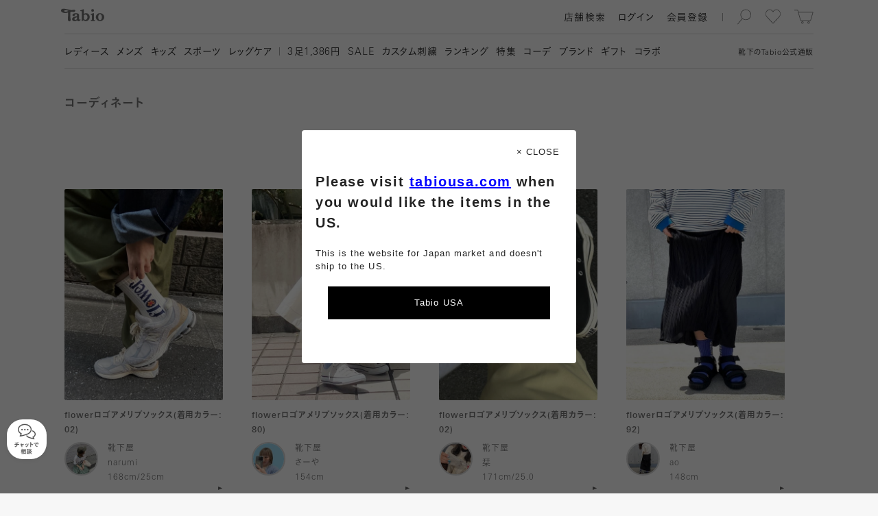

--- FILE ---
content_type: text/html; charset=UTF-8
request_url: https://tabio.com/jp/coordinate/?product_number=011141014
body_size: 19681
content:
<!DOCTYPE html>
<html lang="ja" xmlns:fb="http://ogp.me/ns/fb#">
  <head>
    <meta charset="UTF-8">
        <meta name="robots" content=''>
    <link rel="canonical" href="https://tabio.com/jp/coordinate/">
<title>コーディネート | 靴下屋公式通販 Tabio オンラインストア</title>
<meta property="og:title" content="コーディネート | 靴下屋公式通販 Tabio オンラインストア">
<meta name="twitter:title" content="コーディネート | 靴下屋公式通販 Tabio オンラインストア">
<meta property="og:type" content="website">
<meta property="og:image" content="https://tabio.com/jp/wp-content/uploads/2018/12/ogp.png">
<meta property="og:site_name" content="靴下屋公式通販 Tabio オンラインストア">
<meta property="og:url" content="https://tabio.com/jp/coordinate/">
<meta property="og:description" content="最短翌日配送！ライフスタイルにあわせた靴下を買うならココ！レディース・メンズ・キッズの靴下、タイツ・レギンス等 1500 アイテム以上の品揃え！「靴下屋」等の専門店を全国に展開！最良の履き心地のために、熟練の日本の職人た ちがひとつひとつ丁寧に編みたてています。">
<meta name="twitter:card" content="summary_large_image">
<meta name="twitter:description" content="最短翌日配送！ライフスタイルにあわせた靴下を買うならココ！レディース・メンズ・キッズの靴下、タイツ・レギンス等 1500 アイテム以上の品揃え！「靴下屋」等の専門店を全国に展開！最良の履き心地のために、熟練の日本の職人た ちがひとつひとつ丁寧に編みたてています。">
<meta property="twitter:image" content="https://tabio.com/jp/wp-content/uploads/2018/12/ogp.png">
<meta name="description" content="最短翌日配送！ライフスタイルにあわせた靴下を買うならココ！レディース・メンズ・キッズの靴下、タイツ・レギンス等 1500 アイテム以上の品揃え！「靴下屋」等の専門店を全国に展開！最良の履き心地のために、熟練の日本の職人た ちがひとつひとつ丁寧に編みたてています。">
<meta name="keywords" content="Tabio, タビオ , 靴下屋 , 靴下">

    <meta name="format-detection" content="telephone=no">
    <meta http-equiv="X-UA-Compatible" content="IE=edge">
    <meta name="viewport" content="width=device-width,initial-scale=1,maximum-scale=1">
    <link rel="icon" href="/jp/assets/images/favicon/favicon.svg" type="image/svg+xml">
    <link rel="apple-touch-icon" href="/jp/assets/images/favicon/apple-touch-icon.png">
    <!-- Google Tag Manager -->
<script>(function(w,d,s,l,i){w[l]=w[l]||[];w[l].push({'gtm.start':
new Date().getTime(),event:'gtm.js'});var f=d.getElementsByTagName(s)[0],
j=d.createElement(s),dl=l!='dataLayer'?'&l='+l:'';j.async=true;j.src=
'https://www.googletagmanager.com/gtm.js?id='+i+dl;f.parentNode.insertBefore(j,f);
})(window,document,'script','dataLayer','GTM-N26NMPZ');</script>
<!-- End Google Tag Manager -->
<!-- head tag -->

<!-- Start KARTE Tag -->
<script>!function(n){var o=window[n]=function(){var n=[].slice.call(arguments);return o.x?o.x.apply(0,n):o.q.push(n)};o.q=[],o.i=Date.now(),o.allow=function(){o.o="allow"},o.deny=function(){o.o="deny"}}("krt")</script>
<!-- Start KARTE Compatible Tag -->
<script>!function(t,e,n){var r=this&&this.__spreadArray||function(t,e,n){if(n||2===arguments.length)for(var r,o=0,a=e.length;o<a;o++)!r&&o in e||(r||(r=Array.prototype.slice.call(e,0,o)),r[o]=e[o]);return t.concat(r||Array.prototype.slice.call(e))};n[e]&&(n[e].stop(),console.warn("[krt:compat] detect old tracker and remove it"),delete n[e]);var o=n[e]||(n[e]=[]),a=function(){for(var e=[],r=0;r<arguments.length;r++)e[r]=arguments[r];return n[t].apply(n,e)};["start","stop","action","event","goal","chat","admin","group","alias","ready","form","click","submit","cmd","emit","on","send","css","js","style","option","get","set","collection"].map((function(t){o[t]=function(){for(var e=[],n=0;n<arguments.length;n++)e[n]=arguments[n];return console.error.apply(console,r(["[krt:compat] not implmeneted",t],e,!1))}})),o.track=function(){for(var t=[],e=0;e<arguments.length;e++)t[e]=arguments[e];if(0!==t.length)return t[1]||(t[1]={}),t[1]._system||(t[1]._system={}),t[1]._system.compatible_tag=!0,a.apply(void 0,r(["send"],t,!1))},o.user=function(){for(var t=[],e=0;e<arguments.length;e++)t[e]=arguments[e];return t[0]||(t[0]={}),t[0]._system||(t[0]._system={}),t[0]._system.compatible_tag=!0,a.apply(void 0,r(["send","identify"],t,!1))},["buy","view","page"].map((function(t){return o[t]=function(){for(var e=[],n=0;n<arguments.length;n++)e[n]=arguments[n];return e[0]||(e[0]={}),e[0]._system||(e[0]._system={}),e[0]._system.compatible_tag=!0,a.apply(void 0,r(["send",t],e,!1))}})),o.link=function(e,r){var o=document.querySelector(e);o&&(r||(r={}),r._system||(r._system={}),r._system.compatible_tag=!0,r.href=o.getAttribute("href"),r.event_name||(r.event_name="link"),o.addEventListener("click",(function(){return n[t]("send",r.event_name,r)}),!0))},o.api_key="9c452be654bdf8c26bf71336e72144f0"}("krt","tracker",window)</script>
<!-- End KARTE Compatible Tag -->
<script async src="https://cdn-edge.karte.io/9c452be654bdf8c26bf71336e72144f0/edge.js"></script>
<!-- End KARTE Tag -->

<meta name="p:domain_verify" content="e2a67dfe2263a2f6bbc1f66419e5efbd"/>


<style type="text/css">
<!--

.mProductThumbnail a{
/*padding-bottom: 8px!important;*/
}

.addCart button{
background-color: #4D8D42!important;
}

.addCart button.hover{
background: #246e17!important;
}

.contents ul.slides li a.unit .info .arrow {display:none!important;}
.mFirstView.top>.contents ul.slides li .unit .image img {
    width: 100%;
    height: auto!important;
    object-fit: cover;
    display: block;
    position: absolute;
}

.mFirstView.top > .contents {  background: #ffffff!important;}

.mImageLinkLarge .list .unit a .info {
    height: 65px!important;
    background: #fff!important;
}

html:not(.sp) .mImageLinkLarge .list .unit a .info {
    height: 100px!important;
}

.mImageLinkLarge .list .unit a .info p.name{
　margin-top: 3px!important;
    font-size: 14px!important;
    font-family: ub,kb,kbSpecific,FP-KoburinaGoStdN-W6,kbN;
    color: #737373!important;
    word-break: keep-all!important;
line-height: 20px;
}

.mProductSpec .images .hero .color{
    background-color: rgba(255, 255, 255, 0.7);
    padding: 6px 10px 3px 10px;
    border-radius: 77px;
}

.mFirstView.feature .image {
    height: 100%!important;
}

.mProductThumbnail a .info ul.feature li.online{
display:none!important;
}

.mProductThumbnail a .info ul.feature li.new {
    background-image: url(/jp/wp-content/uploads/2024/09/badgeNew_2024-3.svg)!important;

}
.mProductThumbnail a .info ul.feature li.sale {
    background-image: url(/jp/wp-content/uploads/2024/09/badgeSale_2024-3.svg)!important;

}

.mProductThumbnail .fav{
    top: 2px!important;
    right: 2px!important;
}

.mProductThumbnail a .colors{
height: 10px!important;
position: relative!important;
    top: -6px;
background: none!important;
margin-top: 8px;
}

.mProductThumbnail a .info ul.feature{
padding-bottom:9px;
    position: absolute;
    top: -30px
}

.mProductThumbnail a .arrow{
display:none!important;
}

.mProductThumbnail a .info ul.material{
display: none!important;
}

.mSearchResult .mProductThumbnail{
margin-bottom:0px!important;
}

.mProductList .products .wrapper .vertical .mProductThumbnail{
margin-bottom:0px!important;
}

html:not(.sp) .mProductList .products .wrapper .list .mProductThumbnail{
margin-bottom:42px!important;
}

.mLink a{
color:#404040!important;
}

.mProductSpec .info .comment .message p.title, .mProductSpec .info .comment .review p.title{
color:#404040!important;
}

.mProductSpec .info .comment .message p.description{
color:#222222!important;
}

.mProductSpec .info .comment .review ul li{
color:#404040!important;
}

.mProductSpec .info .comment .message p.title, .mProductSpec .info .comment .review p.title{
color:#404040!important;
}

.mProductThumbnail a .info p{
color:#404040!important;
}

.mPaging .buttons .mLink.inactive a{
color: #d9d9d9!important;
}

#searchConsole.isSearching.startSearchAnimation{
position: fixed;
    padding-top: 57px;
top:0px!important;
}


.mUnit p.text br {
    display: inline!important;
}

html:not(.sp) #searchConsole.isSearching.startSearchAnimation{
top: 59px!important;
}
/*ランキングアイコン*/
.mProductThumbnail a .num {
    font-size: 15px !important;
    font-family: ur, kr, krSpecific, FP-KoburinaGoStdN-W3;
    color: #fff !important;
    top: -20px !important;
    right: 0px !important;
    left: unset !important;
    background-color: #000;
    width: 20px;
    height: 20px;
text-align-last: center;
    line-height: 165%;
z-index:1;
}

-->
</style>

    <script>
            var isWebP = 1;
    </script>
    
    <link rel="preload" as="font" href="/jp/assets/font/ur.woff" crossorigin>
    <link rel="preload" as="font" href="/jp/assets/font/kr.woff" crossorigin>
    <link rel="preload" as="font" href="/jp/assets/font/ub.woff" crossorigin>
    <link rel="preload" as="font" href="/jp/assets/font/kb.woff" crossorigin>
    <link rel="preload" as="font" href="/jp/assets/font/br.woff" crossorigin>
    <link rel="preload" as="font" href="/jp/assets/font/tr.woff" crossorigin>
    <link rel="preload" as="font" href="/jp/assets/font/bb.woff" crossorigin>
    <link rel="preload" as="font" href="/jp/assets/font/tb.woff" crossorigin>

    <link rel="preload" as="style" href="/jp/assets/css/common.min.css?ver=20260119_v5">
    <link rel="stylesheet" href="/jp/assets/css/common.min.css?ver=20260119_v5" charset="UTF-8">

    <link rel="preload" as="script" href="/jp/assets/js/lib.min.js?ver=20260119_v5">
    <script src="/jp/assets/js/lib.min.js?ver=20260119_v5" charset="UTF-8"></script>

    <link rel="preload" as="script" href="/jp/assets/js/common.min.js?ver=20260119_v5">
    <script src="/jp/assets/js/common.min.js?ver=20260119_v5" charset="UTF-8"></script>
    
        
                        <link rel="stylesheet" href="/jp/assets/css/coordinate.min.css?ver=20260119_v5" charset="UTF-8">
            <script src="/jp/assets/js/coordinate.min.js?ver=20260119_v5" charset="UTF-8"></script>
                
    <meta name='robots' content='max-image-preview:large' />
<link rel='stylesheet' id='wp-block-library-css' href='https://tabio.com/jp/wp-includes/css/dist/block-library/style.css?ver=6.2.2' type='text/css' media='all' />
<link rel='stylesheet' id='classic-theme-styles-css' href='https://tabio.com/jp/wp-includes/css/classic-themes.css?ver=6.2.2' type='text/css' media='all' />
<style id='global-styles-inline-css' type='text/css'>
body{--wp--preset--color--black: #000000;--wp--preset--color--cyan-bluish-gray: #abb8c3;--wp--preset--color--white: #ffffff;--wp--preset--color--pale-pink: #f78da7;--wp--preset--color--vivid-red: #cf2e2e;--wp--preset--color--luminous-vivid-orange: #ff6900;--wp--preset--color--luminous-vivid-amber: #fcb900;--wp--preset--color--light-green-cyan: #7bdcb5;--wp--preset--color--vivid-green-cyan: #00d084;--wp--preset--color--pale-cyan-blue: #8ed1fc;--wp--preset--color--vivid-cyan-blue: #0693e3;--wp--preset--color--vivid-purple: #9b51e0;--wp--preset--gradient--vivid-cyan-blue-to-vivid-purple: linear-gradient(135deg,rgba(6,147,227,1) 0%,rgb(155,81,224) 100%);--wp--preset--gradient--light-green-cyan-to-vivid-green-cyan: linear-gradient(135deg,rgb(122,220,180) 0%,rgb(0,208,130) 100%);--wp--preset--gradient--luminous-vivid-amber-to-luminous-vivid-orange: linear-gradient(135deg,rgba(252,185,0,1) 0%,rgba(255,105,0,1) 100%);--wp--preset--gradient--luminous-vivid-orange-to-vivid-red: linear-gradient(135deg,rgba(255,105,0,1) 0%,rgb(207,46,46) 100%);--wp--preset--gradient--very-light-gray-to-cyan-bluish-gray: linear-gradient(135deg,rgb(238,238,238) 0%,rgb(169,184,195) 100%);--wp--preset--gradient--cool-to-warm-spectrum: linear-gradient(135deg,rgb(74,234,220) 0%,rgb(151,120,209) 20%,rgb(207,42,186) 40%,rgb(238,44,130) 60%,rgb(251,105,98) 80%,rgb(254,248,76) 100%);--wp--preset--gradient--blush-light-purple: linear-gradient(135deg,rgb(255,206,236) 0%,rgb(152,150,240) 100%);--wp--preset--gradient--blush-bordeaux: linear-gradient(135deg,rgb(254,205,165) 0%,rgb(254,45,45) 50%,rgb(107,0,62) 100%);--wp--preset--gradient--luminous-dusk: linear-gradient(135deg,rgb(255,203,112) 0%,rgb(199,81,192) 50%,rgb(65,88,208) 100%);--wp--preset--gradient--pale-ocean: linear-gradient(135deg,rgb(255,245,203) 0%,rgb(182,227,212) 50%,rgb(51,167,181) 100%);--wp--preset--gradient--electric-grass: linear-gradient(135deg,rgb(202,248,128) 0%,rgb(113,206,126) 100%);--wp--preset--gradient--midnight: linear-gradient(135deg,rgb(2,3,129) 0%,rgb(40,116,252) 100%);--wp--preset--duotone--dark-grayscale: url('#wp-duotone-dark-grayscale');--wp--preset--duotone--grayscale: url('#wp-duotone-grayscale');--wp--preset--duotone--purple-yellow: url('#wp-duotone-purple-yellow');--wp--preset--duotone--blue-red: url('#wp-duotone-blue-red');--wp--preset--duotone--midnight: url('#wp-duotone-midnight');--wp--preset--duotone--magenta-yellow: url('#wp-duotone-magenta-yellow');--wp--preset--duotone--purple-green: url('#wp-duotone-purple-green');--wp--preset--duotone--blue-orange: url('#wp-duotone-blue-orange');--wp--preset--font-size--small: 13px;--wp--preset--font-size--medium: 20px;--wp--preset--font-size--large: 36px;--wp--preset--font-size--x-large: 42px;--wp--preset--spacing--20: 0.44rem;--wp--preset--spacing--30: 0.67rem;--wp--preset--spacing--40: 1rem;--wp--preset--spacing--50: 1.5rem;--wp--preset--spacing--60: 2.25rem;--wp--preset--spacing--70: 3.38rem;--wp--preset--spacing--80: 5.06rem;--wp--preset--shadow--natural: 6px 6px 9px rgba(0, 0, 0, 0.2);--wp--preset--shadow--deep: 12px 12px 50px rgba(0, 0, 0, 0.4);--wp--preset--shadow--sharp: 6px 6px 0px rgba(0, 0, 0, 0.2);--wp--preset--shadow--outlined: 6px 6px 0px -3px rgba(255, 255, 255, 1), 6px 6px rgba(0, 0, 0, 1);--wp--preset--shadow--crisp: 6px 6px 0px rgba(0, 0, 0, 1);}:where(.is-layout-flex){gap: 0.5em;}body .is-layout-flow > .alignleft{float: left;margin-inline-start: 0;margin-inline-end: 2em;}body .is-layout-flow > .alignright{float: right;margin-inline-start: 2em;margin-inline-end: 0;}body .is-layout-flow > .aligncenter{margin-left: auto !important;margin-right: auto !important;}body .is-layout-constrained > .alignleft{float: left;margin-inline-start: 0;margin-inline-end: 2em;}body .is-layout-constrained > .alignright{float: right;margin-inline-start: 2em;margin-inline-end: 0;}body .is-layout-constrained > .aligncenter{margin-left: auto !important;margin-right: auto !important;}body .is-layout-constrained > :where(:not(.alignleft):not(.alignright):not(.alignfull)){max-width: var(--wp--style--global--content-size);margin-left: auto !important;margin-right: auto !important;}body .is-layout-constrained > .alignwide{max-width: var(--wp--style--global--wide-size);}body .is-layout-flex{display: flex;}body .is-layout-flex{flex-wrap: wrap;align-items: center;}body .is-layout-flex > *{margin: 0;}:where(.wp-block-columns.is-layout-flex){gap: 2em;}.has-black-color{color: var(--wp--preset--color--black) !important;}.has-cyan-bluish-gray-color{color: var(--wp--preset--color--cyan-bluish-gray) !important;}.has-white-color{color: var(--wp--preset--color--white) !important;}.has-pale-pink-color{color: var(--wp--preset--color--pale-pink) !important;}.has-vivid-red-color{color: var(--wp--preset--color--vivid-red) !important;}.has-luminous-vivid-orange-color{color: var(--wp--preset--color--luminous-vivid-orange) !important;}.has-luminous-vivid-amber-color{color: var(--wp--preset--color--luminous-vivid-amber) !important;}.has-light-green-cyan-color{color: var(--wp--preset--color--light-green-cyan) !important;}.has-vivid-green-cyan-color{color: var(--wp--preset--color--vivid-green-cyan) !important;}.has-pale-cyan-blue-color{color: var(--wp--preset--color--pale-cyan-blue) !important;}.has-vivid-cyan-blue-color{color: var(--wp--preset--color--vivid-cyan-blue) !important;}.has-vivid-purple-color{color: var(--wp--preset--color--vivid-purple) !important;}.has-black-background-color{background-color: var(--wp--preset--color--black) !important;}.has-cyan-bluish-gray-background-color{background-color: var(--wp--preset--color--cyan-bluish-gray) !important;}.has-white-background-color{background-color: var(--wp--preset--color--white) !important;}.has-pale-pink-background-color{background-color: var(--wp--preset--color--pale-pink) !important;}.has-vivid-red-background-color{background-color: var(--wp--preset--color--vivid-red) !important;}.has-luminous-vivid-orange-background-color{background-color: var(--wp--preset--color--luminous-vivid-orange) !important;}.has-luminous-vivid-amber-background-color{background-color: var(--wp--preset--color--luminous-vivid-amber) !important;}.has-light-green-cyan-background-color{background-color: var(--wp--preset--color--light-green-cyan) !important;}.has-vivid-green-cyan-background-color{background-color: var(--wp--preset--color--vivid-green-cyan) !important;}.has-pale-cyan-blue-background-color{background-color: var(--wp--preset--color--pale-cyan-blue) !important;}.has-vivid-cyan-blue-background-color{background-color: var(--wp--preset--color--vivid-cyan-blue) !important;}.has-vivid-purple-background-color{background-color: var(--wp--preset--color--vivid-purple) !important;}.has-black-border-color{border-color: var(--wp--preset--color--black) !important;}.has-cyan-bluish-gray-border-color{border-color: var(--wp--preset--color--cyan-bluish-gray) !important;}.has-white-border-color{border-color: var(--wp--preset--color--white) !important;}.has-pale-pink-border-color{border-color: var(--wp--preset--color--pale-pink) !important;}.has-vivid-red-border-color{border-color: var(--wp--preset--color--vivid-red) !important;}.has-luminous-vivid-orange-border-color{border-color: var(--wp--preset--color--luminous-vivid-orange) !important;}.has-luminous-vivid-amber-border-color{border-color: var(--wp--preset--color--luminous-vivid-amber) !important;}.has-light-green-cyan-border-color{border-color: var(--wp--preset--color--light-green-cyan) !important;}.has-vivid-green-cyan-border-color{border-color: var(--wp--preset--color--vivid-green-cyan) !important;}.has-pale-cyan-blue-border-color{border-color: var(--wp--preset--color--pale-cyan-blue) !important;}.has-vivid-cyan-blue-border-color{border-color: var(--wp--preset--color--vivid-cyan-blue) !important;}.has-vivid-purple-border-color{border-color: var(--wp--preset--color--vivid-purple) !important;}.has-vivid-cyan-blue-to-vivid-purple-gradient-background{background: var(--wp--preset--gradient--vivid-cyan-blue-to-vivid-purple) !important;}.has-light-green-cyan-to-vivid-green-cyan-gradient-background{background: var(--wp--preset--gradient--light-green-cyan-to-vivid-green-cyan) !important;}.has-luminous-vivid-amber-to-luminous-vivid-orange-gradient-background{background: var(--wp--preset--gradient--luminous-vivid-amber-to-luminous-vivid-orange) !important;}.has-luminous-vivid-orange-to-vivid-red-gradient-background{background: var(--wp--preset--gradient--luminous-vivid-orange-to-vivid-red) !important;}.has-very-light-gray-to-cyan-bluish-gray-gradient-background{background: var(--wp--preset--gradient--very-light-gray-to-cyan-bluish-gray) !important;}.has-cool-to-warm-spectrum-gradient-background{background: var(--wp--preset--gradient--cool-to-warm-spectrum) !important;}.has-blush-light-purple-gradient-background{background: var(--wp--preset--gradient--blush-light-purple) !important;}.has-blush-bordeaux-gradient-background{background: var(--wp--preset--gradient--blush-bordeaux) !important;}.has-luminous-dusk-gradient-background{background: var(--wp--preset--gradient--luminous-dusk) !important;}.has-pale-ocean-gradient-background{background: var(--wp--preset--gradient--pale-ocean) !important;}.has-electric-grass-gradient-background{background: var(--wp--preset--gradient--electric-grass) !important;}.has-midnight-gradient-background{background: var(--wp--preset--gradient--midnight) !important;}.has-small-font-size{font-size: var(--wp--preset--font-size--small) !important;}.has-medium-font-size{font-size: var(--wp--preset--font-size--medium) !important;}.has-large-font-size{font-size: var(--wp--preset--font-size--large) !important;}.has-x-large-font-size{font-size: var(--wp--preset--font-size--x-large) !important;}
.wp-block-navigation a:where(:not(.wp-element-button)){color: inherit;}
:where(.wp-block-columns.is-layout-flex){gap: 2em;}
.wp-block-pullquote{font-size: 1.5em;line-height: 1.6;}
</style>
<link rel="https://api.w.org/" href="https://tabio.com/jp/wp-json/" /><link rel="wlwmanifest" type="application/wlwmanifest+xml" href="https://tabio.com/jp/wp-includes/wlwmanifest.xml" />
<meta name="generator" content="WordPress 6.2.2" />
<link rel="alternate" type="application/json+oembed" href="https://tabio.com/jp/wp-json/oembed/1.0/embed?url=https%3A%2F%2Ftabio.com%2Fjp%2Fcoordinate%2F" />
<link rel="alternate" type="text/xml+oembed" href="https://tabio.com/jp/wp-json/oembed/1.0/embed?url=https%3A%2F%2Ftabio.com%2Fjp%2Fcoordinate%2F&#038;format=xml" />
<script>
    var thumbnails = '[]';
</script>
    <script>
        var ajaxurl = 'https://tabio.com/jp/wp-admin/admin-ajax.php';
    </script>

<link rel="preload" as="font" href="/jp/assets/font/kr_19989_597ee39d4b976d7d283455d28db4e4c2.woff" crossorigin>
<style type="text/css">
  @font-face {
    font-family: krSpecific;
    src: url('/jp/assets/font/kr_19989_597ee39d4b976d7d283455d28db4e4c2.woff') format('woff'),
         url('/jp/assets/font/kr_19989_597ee39d4b976d7d283455d28db4e4c2.otf') format('opentype');
    font-display: swap;
  }
</style><!--head閉じタグ直前-->
<script>
var solairo_force = 0;
</script>

<style>

html:not(.sp) #_ChatButton {
bottom: 120px;
    right: 10px;
    z-index: 100;
    position: fixed;
opacity:0;
}

#_ChatButton {
bottom: 100px;
    right: 10px;
    z-index: 100;
    position: fixed;
opacity:0;
}

.chatshow{
opacity:1!important;
transition: all 0.5s;
}

#_ChatButton > button {
    padding: 0;
    width: 80px;
    height: 80px;
    border-radius: 60px;
    background-image: url(https://tabio.com/jp/wp-content/uploads/2021/02/parts_chat_icon.png);
    background-position: center center;
    background-position: top 15px center;
    background-repeat: no-repeat;
    background-color: #f2f2f2;
    box-shadow: 0px 0px 8px 2px rgba(94, 94, 94, 0.3);
    border: none;
background-size: 25px;
}

#_ChatButton > button::after {
    content: "チャットで\A相談";
    white-space: pre;
    font-size: 10px;
    line-height: 15px;
    padding-top: 35px;
    font-weight: bold;
    color: #737373;
}


.MuiFab-label{
display:none!important;
}

#_ChatWindowUserInputRoot{
padding-bottom: 60px;
}

#_ChatHeader{
background-color: #000000;
}
#_ChatHeader_CloseIcon{
color: #ffffff!important;
}
#_ChatHeader_MenuIcon{
color: #ffffff!important;
}

#_ChatContent{
background-color: #ffffff!important;
background: none;
}

._ChatWindowContent_BOT_CONTENT{
background-color: #f2f2f2!important;
border-radius: 1rem!important;
}

._ChatWindowContent_OP_CONTENT{
background-color: #f2f2f2!important;
border-radius: 1rem!important;
}

.MuiTypography-subtitle1{
color:#ffffff!important;
}

.MuiList-root{
background-color: #dedede!important;
}

._ChatWindowContent_CS_TEXT{
background-color: #aceeb0!important;
border-radius: 1rem!important;
}
._ChatWindowContent_CS_CONTENT{
margin-right:0.5rem;
}

._ChatWindowContent_CS_CONTENT div{
border:none!important;
}

.MuiChip-outlined{
background-color: #73d97a!important;
}

#_ChatMenuRoot{
background-color: #f2f2f2!important;

}

.MuiInput-underline:after{
border-bottom:2px solid #73d97a!important
}


</style>

<script>
$(function() {
    $(window).scroll(function () {
        var s = $(this).scrollTop();
        var m = 500;
        if(s > m) {
            $("#_ChatButton").addClass("chatshow");
        } else if(s < m) {
            $("#_ChatButton").removeClass('chatshow');
        }
    });
});
</script>
    <script>
        var solairo_type = 0;
        if (typeof solairo_force !== 'undefined' && (solairo_force == 0 || solairo_force == 1)) {
            solairo_type = solairo_force;
        } else {
            var d = new Date();
            if (d.getDay() >= 1 && d.getDay() <= 5) {
                var t = d.getHours() + d.getMinutes() / 60;
                if (t >= 9.5 && t <= 11.5) {
                    solairo_type = 1;
                }
                if (t >= 13.5 && t <= 17) {
                    solairo_type = 1;
                }
            }
        }
    </script>

    <script>
        var product_function_icon_codes = ["01","03","04","05","06","08","20","35","37","38"];
    </script>

    <link rel="preload" as="script" href="//webfont.fontplus.jp/accessor/script/fontplus.js?JJLoXP2e-Pc%3D&box=7A4J2MdMw1E%3D&pm=1&aa=1&ab=2&cm=80">
    <script type="text/javascript" src="//webfont.fontplus.jp/accessor/script/fontplus.js?JJLoXP2e-Pc%3D&box=7A4J2MdMw1E%3D&pm=1&aa=1&ab=2&cm=80" charset="utf-8"></script>

    <script>/*window.FONTPLUS.async()*/</script>


  </head>
  <body>
    <!-- Google Tag Manager (noscript) -->
<noscript><iframe src="https://www.googletagmanager.com/ns.html?id=GTM-N26NMPZ"
height="0" width="0" style="display:none;visibility:hidden"></iframe></noscript>
<!-- End Google Tag Manager (noscript) -->
<!-- body tag -->


    <div class="" id="container">
      <div id="headArea">
                      <header id="head">
          <div class="container">
            <p class="caption">靴下の<span class="en">Tabio</span>公式通販</p>
            <h2 class="logo"><a class="svg hoverable hideText" href="/jp/">Tabio</a></h2>
                        <ul class="tool">
              <li class="search">
                <div class="svg hoverable hideText">検索</div>
              </li>
              <li class="favorite"><a class="svg hoverable hideText" href="/jp/mypage/favorite_product.php">お気に入り</a></li>
              <li class="cart"><a class="svg hoverable hideText" href="/jp/cart/">カート</a><span class="count"> </span></li>
            </ul>
            <ul class="util">
              <li class="searchShops hoverable"><a href="https://tabio.com/jp/corporate/store/" target='blank'>
                  <p>店舗検索</p></a></li>
              <li class="login hoverable"><a href="/jp/entry/login.php">
                  <p>ログイン</p></a></li>
              <li class="register hoverable"><a href="/jp/entry/">
                  <p>会員登録</p></a></li>
              <li class="user hoverable">
                <div class="name">
                  <p> </p>
                </div>
                <div class="arrow svg"></div>
              </li>
            </ul>
                        <div class="toggle hoverable">
              <hr class="top">
              <hr class="center">
              <hr class="bottom">
            </div>
          </div>
        </header>
                <nav id="navi">
          <div class="container">
            <ul class="util">
              <li class="login hoverable"><a href="/jp/entry/login.php">
                  <p>ログイン</p></a></li>
              <li class="register hoverable"><a href="/jp/entry/">
                  <p>会員登録</p></a></li>
              <li class="user hoverable">
                <div class="name">
                  <p> </p>
                </div>
              </li>
              <li class="search hoverable">
                <div>
                  <p>検索</p>
                </div>
              </li>
            </ul>
            <div class="menu clearfix">
              <nav class="basic">
                <div class="mTextLinkCascadeHeader">
                  <ul>
                    <li>
                        <div class="head"><a class="hoverable" href="https://tabio.com/jp/ladies/">
                          <p>レディース</p></a>
                        </div><!-- .head -->
                    </li>
                    <li>
                        <div class="head"><a class="hoverable" href="https://tabio.com/jp/mens/">
                          <p>メンズ</p></a>
                        </div><!-- .head -->
                    </li>
                    <li>
                        <div class="head"><a class="hoverable" href="https://tabio.com/jp/kids/">
                          <p>キッズ</p></a>
                        </div><!-- .head -->
                    </li>
                    <li>
                        <div class="head"><a class="hoverable" href="https://tabio.com/jp/brand/tabio-sports/">
                          <p>スポーツ</p></a>
                        </div><!-- .head -->
                    </li>
                    <li>
                        <div class="head"><a class="hoverable" href="https://tabio.com/jp/brand/tabio-leg-labo/">
                          <p>レッグケア</p></a>
                        </div><!-- .head -->
                    </li>
                  </ul>
                </div>
              </nav>
              <nav class="pickup">
                <div class="mTextLink">
                  <ul>
                    <li>
                      <a class="hoverable" href="https://tabio.com/jp/brand/mighty-soxer/">
                          <p><span class="en">3</span>足1,386円</p></a>
                    </li>
                    <li>
                      <a class="hoverable" href="https://tabio.com/jp/search/?product_type=9002">
                          <p><span class="en">SALE</span></p></a>
                    </li>
                    <li>
                      <a class="hoverable" href="https://tabio.com/jp/new_emboroidery_service/">
                          <p>カスタム刺繍</p></a>
                    </li>
                    <li>
                      <a class="hoverable" href="https://tabio.com/jp/ranking/">
                          <p>ランキング</p></a>
                    </li>
                    <li>
                      <a class="hoverable" href="https://tabio.com/jp/features/">
                          <p>特集</p></a>
                    </li>
                    <li>
                      <a class="hoverable" href="https://tabio.com/jp/coordinate/">
                          <p>コーデ</p></a>
                    </li>
                    <li>
                      <a class="hoverable" href="https://tabio.com/jp/brand/">
                          <p>ブランド</p></a>
                    </li>
                    <li>
                      <a class="hoverable" href="https://tabio.com/jp/brand/gift/">
                          <p>ギフト</p></a>
                    </li>
                    <li>
                      <a class="hoverable" href="https://tabio.com/jp/collaboration/">
                          <p>コラボ</p></a>
                    </li>
                  </ul>
                </div>
              </nav>

                                                                                                      <nav class="info s">
                                                                                                                                                                                                                                                                                                        <div class="mTextLink">
                                                                                                        <h3>サービス・情報</h3>
                                                                                                    <ul>
                                                                                                                                                                          <li>
                                                              <a class="hoverable" href="https://tabio.com/jp/guide/">
                                                                  <p>初めての方へ</p>
                                                              </a>
                                                          </li>
                                                                                                                                                                          <li>
                                                              <a class="hoverable" href="https://tabio.com/jp/shopdelivery/">
                                                                  <p>店頭受取りサービス</p>
                                                              </a>
                                                          </li>
                                                                                                                                                                          <li>
                                                              <a class="hoverable" href="https://tabio.com/jp/subscription/">
                                                                  <p>靴下定期便</p>
                                                              </a>
                                                          </li>
                                                                                                                                                                          <li>
                                                              <a class="hoverable" href="https://tabio.com/jp/event/new_tabio_members/">
                                                                  <p>会員特典</p>
                                                              </a>
                                                          </li>
                                                                                                                                                                          <li>
                                                              <a class="hoverable" href="https://tabio.com/jp/dictionary/">
                                                                  <p>靴下辞典</p>
                                                              </a>
                                                          </li>
                                                                                                                                                                          <li>
                                                              <a class="hoverable" href="https://tabio.com/jp/factory_in_japan/">
                                                                  <p>工場紹介</p>
                                                              </a>
                                                          </li>
                                                                                                                                                                          <li>
                                                              <a class="hoverable" href="https://tabio.com/jp/sdgs/" target="_blank">
                                                                  <p>タビオの<span class="en">SDGs</span></p>
                                                              </a>
                                                          </li>
                                                                                                                                                                          <li>
                                                              <a class="hoverable" href="https://tabio.com/jp/corporate/contact/" target="_blank">
                                                                  <p>お問い合わせ</p>
                                                              </a>
                                                          </li>
                                                                                                        </ul>
                                              </div>
                                                                                                                                                                                                                                                                                                                                                                                                                                      <div class="mTextLink">
                                                                                                    <ul>
                                                                                                                                                                          <li>
                                                              <a class="hoverable" href="https://tabio.com/jp/corporate/company/" target="_blank">
                                                                  <p>会社概要</p>
                                                              </a>
                                                          </li>
                                                                                                                                                                          <li>
                                                              <a class="hoverable" href="https://tabio.com/jp/corporate/news/" target="_blank">
                                                                  <p>ニュース</p>
                                                              </a>
                                                          </li>
                                                                                                                                                                          <li>
                                                              <a class="hoverable" href="https://tabio.com/jp/corporate/store/index.php" target="_blank">
                                                                  <p>店舗検索</p>
                                                              </a>
                                                          </li>
                                                                                                                                                                          <li>
                                                              <a class="hoverable" href="https://tabio.com/jp/corporate/recruit/index.html" target="_blank">
                                                                  <p>採用情報</p>
                                                              </a>
                                                          </li>
                                                                                                                                                                          <li>
                                                              <a class="hoverable" href="https://tabio.com/jp/terms/">
                                                                  <p>会員規約</p>
                                                              </a>
                                                          </li>
                                                                                                                                                                          <li>
                                                              <a class="hoverable" href="https://tabio.com/jp/guide/privacy/">
                                                                  <p>情報セキュリティポリシー</p>
                                                              </a>
                                                          </li>
                                                                                                                                                                          <li>
                                                              <a class="hoverable" href="https://tabio.com/jp/guide/specific/">
                                                                  <p>特定商取引法に関する表記</p>
                                                              </a>
                                                          </li>
                                                                                                                                                                          <li>
                                                              <a class="hoverable" href="https://tabio.com/jp/guide/viewing/">
                                                                  <p>ご利用環境について</p>
                                                              </a>
                                                          </li>
                                                                                                                                                                          <li>
                                                              <a class="hoverable" href="https://tabio.com/jp/sitemap/">
                                                                  <p>サイトマップ</p>
                                                              </a>
                                                          </li>
                                                                                                        </ul>
                                              </div>
                                                                                                                                                                                                                                                                                                                                                                                                                                      <div class="mTextLink">
                                                                                                    <ul>
                                                                                                                                                                          <li>
                                                              <a class="hoverable" href="https://www.rakuten.co.jp/kutsushitaya/" target="_blank">
                                                                  <p>靴下屋<span class="en"> Tabio </span>楽天市場店</p>
                                                              </a>
                                                          </li>
                                                                                                                                                                          <li>
                                                              <a class="hoverable" href="https://www.amazon.co.jp/stores/page/690BF4A1-B22A-41A9-8C22-8EDCA13815B0" target="_blank">
                                                                  <p><span class="en">Tabio Amazon</span>店</p>
                                                              </a>
                                                          </li>
                                                                                                                                                                          <li>
                                                              <a class="hoverable" href="https://store.shopping.yahoo.co.jp/kutsusitaya/" target="_blank">
                                                                  <p>靴下屋<span class="en"> Tabio Yahoo!</span>店</p>
                                                              </a>
                                                          </li>
                                                                                                                                                                          <li>
                                                              <a class="hoverable" href="https://www.dot-st.com/kutsushitaya/" target="_blank">
                                                                  <p>靴下屋<span class="en"> andST</span>店</p>
                                                              </a>
                                                          </li>
                                                                                                                                                                          <li>
                                                              <a class="hoverable" href="https://www.nugu.jp/director/tabio" target="_blank">
                                                                  <p><span class="en">Tabio nugu</span>店</p>
                                                              </a>
                                                          </li>
                                                                                                                                                                          <li>
                                                              <a class="hoverable" href="https://tabiouk.com/" target="_blank">
                                                                  <p><span class="en">Tabio UK</span></p>
                                                              </a>
                                                          </li>
                                                                                                                                                                          <li>
                                                              <a class="hoverable" href="https://www.tabio.fr/fr/" target="_blank">
                                                                  <p><span class="en">Tabio FRANCE</span></p>
                                                              </a>
                                                          </li>
                                                                                                                                                                          <li>
                                                              <a class="hoverable" href="https://tabiousa.com/" target="_blank">
                                                                  <p><span class="en">Tabio USA</span></p>
                                                              </a>
                                                          </li>
                                                                                                                                                                          <li>
                                                              <a class="hoverable" href="https://tabio.world.tmall.com/shop/view_shop.htm" target="_blank">
                                                                  <p><span class="en">Tabio</span>旗舰店-天猫<span class="en">Tmall</span></p>
                                                              </a>
                                                          </li>
                                                                                                        </ul>
                                              </div>
                                                                                                                                                                                                                                                            </nav>
                            
                                                                                                      <nav class="app s">
                                                                                                                                                                                                                                                                                                        <div class="mTextLinkIcon">
                                                                                                        <h3>アプリ</h3>
                                                                                                    <ul>
                                                                                                                                                                          <li>
                                                              <a class="hoverable" href="https://tabio.com/jp/corporate/tabioapp/" target="_blank" style="background-image:url(https://tabio.com/jp/wp-content/uploads/2018/12/appIcon.svg)" data-label="ftrmap_app">
                                                                  <p><span class="en">Tabio</span>アプリ</p>
                                                              </a>
                                                          </li>
                                                                                                        </ul>
                                              </div>
                                                                                                                                                                                                                                                            </nav>
                            
                                                                                                      <nav class="sns s">
                                                                                                                                                                                                                                                                                                        <div class="mTextLinkIcon">
                                                                                                        <h3>SNS</h3>
                                                                                                    <ul>
                                                                                                                                                                          <li>
                                                              <a class="hoverable" href="https://www.instagram.com/kutsushitaya_official/" target="_blank" style="background-image:url(https://tabio.com/jp/wp-content/uploads/2018/12/instagramIcon.svg)" data-label="ftrmap_instagram_k">
                                                                  <p>靴下屋公式<span class="en">Instagram</span></p>
                                                              </a>
                                                          </li>
                                                                                                                                                                          <li>
                                                              <a class="hoverable" href="https://www.instagram.com/tabio.jp/" target="_blank" style="background-image:url(https://tabio.com/jp/wp-content/uploads/2018/12/instagramIcon.svg)" data-label="ftrmap_instagram">
                                                                  <p><span class="en">Tabio</span>公式<span class="en">Instagram</span></p>
                                                              </a>
                                                          </li>
                                                                                                                                                                          <li>
                                                              <a class="hoverable" href="https://www.instagram.com/Tabio_Men/" target="_blank" style="background-image:url(https://tabio.com/jp/wp-content/uploads/2018/12/instagramIcon.svg)" data-label="ftrmap_instagram_tm">
                                                                  <p><span class="en">Tabio MEN</span>公式<span class="en">Instagram</span></p>
                                                              </a>
                                                          </li>
                                                                                                                                                                          <li>
                                                              <a class="hoverable" href="https://www.youtube.com/channel/UCk8s88WxSWHia6gmxpY_0dw/featured" target="_blank" style="background-image:url(https://tabio.com/jp/wp-content/uploads/2021/01/youtubeIcon.svg)" data-label="ftrmap_youtube">
                                                                  <p>靴下屋公式<span class="en">YouTube</span></p>
                                                              </a>
                                                          </li>
                                                                                                                                                                          <li>
                                                              <a class="hoverable" href="https://www.tiktok.com/@kutsushitaya_official" target="_blank" style="background-image:url(https://tabio.com/jp/wp-content/uploads/2018/12/tiktok-1.svg)" data-label="ftrmap_tiktok">
                                                                  <p>靴下屋公式<span class="en"> TikTok</span></p>
                                                              </a>
                                                          </li>
                                                                                                                                                                          <li>
                                                              <a class="hoverable" href="https://tabio.com/jp/line/" target="_blank" style="background-image:url(https://tabio.com/jp/wp-content/uploads/2018/12/lineIcon.svg)" data-label="ftrmap_line">
                                                                  <p><span class="en">LINE</span></p>
                                                              </a>
                                                          </li>
                                                                                                                                                                          <li>
                                                              <a class="hoverable" href="https://twitter.com/Tabio_JP" target="_blank" style="background-image:url(https://tabio.com/jp/wp-content/uploads/2018/12/x2.svg)" data-label="ftrmap_twitter">
                                                                  <p><span class="en">X</span></p>
                                                              </a>
                                                          </li>
                                                                                                                                                                          <li>
                                                              <a class="hoverable" href="https://www.facebook.com/Tabio.japan/" target="_blank" style="background-image:url(https://tabio.com/jp/wp-content/uploads/2018/12/facebookIcon.svg)" data-label="ftrmap_facebook">
                                                                  <p><span class="en">Facebook</span></p>
                                                              </a>
                                                          </li>
                                                                                                                                                                          <li>
                                                              <a class="hoverable" href="https://note.com/tabio_official" target="_blank" style="background-image:url(https://tabio.com/jp/wp-content/uploads/2024/09/note.svg)" data-label="ftrmap_note">
                                                                  <p><span class="en">note</span></p>
                                                              </a>
                                                          </li>
                                                                                                        </ul>
                                              </div>
                                                                                                                                                                                                                                                            </nav>
              
            </div>
          </div>
        </nav>
        
<script src="https://tabio-f-s.snva.jp/?action=template&name=tabio_header_suggest_v3_tags&out=html_append"></script>
<link rel="stylesheet" href="/jp/assets/css/new_search_suggest_header.css?ver=20260119_v5" charset="UTF-8">
<link rel="stylesheet" href="/jp/assets/css/new_search.css?ver=20260119_v5" charset="UTF-8">
<link rel="stylesheet" href="/jp/assets/css/new_search_suggest.css?ver=20260119_v5" charset="UTF-8">
<link rel="stylesheet" href="/jp/assets/css/new_search_suggest_detail.css?ver=20260119_v5" charset="UTF-8">

        <div id="searchConsole">
	        
	        <form class="input" action="/jp/search/" type="get" id="js_form_header" class="js_form">
	          
            <div class="mField">
              <select name="s1" id="js_category_header" style="display:none;"></select>
              <input class="hoverable" type="" name="q" placeholder="キーワードを入力" id="js_searchbox_header" autocomplete="off" value="">
              
              
            </div>
            <div class="mButton">
              <button class="hoverable" type="submit" disabled="disabled" id="js_submit_header">検索</button>
            </div>
          </form>
        </div>

				
        
        <div id="headerUserPanel">
          <ul>
            <li>
              <div>
                <p>ポイント</p>
                <p>0P</p>
              </div>
            </li>
            <li><a class="hoverable" href="https://tabio.com/jp/mypage">
                <p>マイページ</p></a></li>
            <li><a class="hoverable" href="https://tabio.com/jp/mypage/favorite_product.php">
                <p>お気に入り商品</p></a></li>
            <li><a class="hoverable" href="https://tabio.com/jp/mypage/product_history.php">
                <p>閲覧履歴</p></a></li>
            <li><a class="hoverable" href="https://tabio.com/jp/mypage/coupon.php">
                <p>クーポン</p></a></li>
            <li class="logout">
              <div class="hoverable">
                <p>ログアウト</p>
              </div>
            </li>
          </ul>
        </div>
      </div>
      
      <style>
.awootop{
	margin: 0px 17px;
}

html:not(.sp) .awootop{
	margin: -15px 0px;
}

.awoo_tag ul{
	
}
.awoo_tag ul li{
	display: inline-block;
    background-color: #f7f7f7;
    border: 1px solid #999999;
    border-radius: 16px;
    padding: 7px;
    margin: 4px;
    color: #222222;
}
.awoo_tag ul li:hover{
	color: #fff;
    background-color: #e5e5e5;

}
.awoo_tag a{
	color: #222222;
}

/*検索窓下のタグ*/

html:not(.sp) #searchConsole.isSearching.startSearchAnimation{
}

.links .mTextLink ul{
	margin-top: -2px;
}

html:not(.sp) .links .mTextLink ul li{
    display: inline-block;
    background-color: #f7f7f7;
    border: 1px solid #999999;
    border-radius: 17px;
    padding-right: 7px!important;
    margin-right: 5px!important;
    color: #222222;
    padding-left: 7px!important;  
    margin-bottom: 5px!important;

}
.links .mTextLink ul li{
    display: inline-block;
    background-color: #f7f7f7;
    border: 1px solid #999999;
    border-radius: 17px;
    padding-right: 7px!important;
    margin-right: 5px!important;
    color: #222222;
    padding-left: 7px!important;  
    margin-bottom: 0px!important;
}


.links .mTextLink ul li:hover{
	color: #fff;
    background-color: #e5e5e5;

}

.links .mTextLink a{
	font-size: 9px!important;
}

/*検索サジェスト*/
#suggestions{
    background-color: #fff;
    border: solid 1px #d9d9d9;
    padding: 21px;
    position: absolute;
    z-index: 100;
    width: -webkit-fill-available;
}

#suggestions ul{
}

#suggestions ul li{
margin: 0px 0px 15px 0px;
}

#suggestions ul li:last-child{
margin: 0px 0px 0px 0px;
}

#suggestions a{
    color: #737373;
    font-family: "游ゴシック","Yu Gothic",YuGothic,Hiragino Sans,"ヒラギノ角ゴシック",Hiragino Kaku Gothic ProN,"ヒラギノ角ゴ ProN W1","Hiragino Kaku Gothic ProN W1","Hiragino Kaku Gothic Pro","メイリオ",Meiryo,Osaka,sans-serif;
    font-size: 14px;
	
}



/*カテゴリページ*/
.awoocate{
	margin: 20px 17px 0px;
}

html:not(.sp) .awoocate{
	margin: 50px 0px 0px;
}

.awoo_ttl{
    color: #737373;
    font-family: "游ゴシック","Yu Gothic",YuGothic,Hiragino Sans,"ヒラギノ角ゴシック",Hiragino Kaku Gothic ProN,"ヒラギノ角ゴ ProN W1","Hiragino Kaku Gothic ProN W1","Hiragino Kaku Gothic Pro","メイリオ",Meiryo,Osaka,sans-serif;
    font-size: 17px;
    font-weight: bold;
    margin-bottom: 20px;
}


/*詳細ページ*/

.awoo_detail_ttl{
	padding-bottom: 20px!important;
}   
.awoo_detail{
	margin-bottom: 30px;
}

/*検索結果ページ*/

.awoo_search{
	margin-top: 20px;
}

html:not(.sp) .awoo_search{
	margin-top: 40px;
}

/*カートページ*/

.awoocart{
	margin: 30px 0px 0px;
}

html:not(.sp) .awoocart{
	margin: 50px 0px 0px;
}

</style>
      
      
      <!-- headArea -->
      <main role="main" id="main">
                    <div class="container ">
    

		<div class="genre_header">
		<ul>
		<li><a href="/jp/ladies/">LADIES</a></li>
		<li><a href="/jp/mens/">MENS</a></li>
		<li><a href="/jp/kids/">KIDS</a></li>
		<li><a href="/jp/brand/tabio-sports/">SPORTS</a></li>
		<li><a href="/jp/brand/tabio-leg-labo/">CARE</a></li>
		</ul>
		</div>

	<style>
		html:not(.sp) .genre_header{
			display: none;
			margin-bottom: 0px;
		}
		.genre_header{
			background-color: #f2f2f2;
			height: 50px;
			margin-bottom: 18px;
		}
		.genre_header ul{
		    list-style-type: none;
		    padding-left: 0;
		    text-align: center;
		    padding-top: 17px;	
		}
		html:not(.sp) .genre_header ul li{
			display: inline;
			margin: 25px;
			font-size: 16px;
		}
		.genre_header ul li a{
			color:#686868;
			    letter-spacing: normal;
		}
		.genre_header ul li a:hover{
			color:#686868;
			border-bottom:1px solid #686868;
		}
		
		.genre_header ul li{
			display: inline;
			margin: 7px;
			font-size: 15px;
			font-weight: bold;
		}	
	</style>	
	

          <div class="mFirstView general">
                                    <h1>コーディネート</h1>
                                  </div>




        
        <div style="width:100%;display:none">
                        <style type="text/css">
<!--
.mSearchCoordinate .mSearchResult .mStylingThumbnail {
    width: calc((100% - 30px)/ 3)!important;
    margin-right: 15px;
    margin-bottom: 42px;
}

html:not(.sp) .mSearchCoordinate .mSearchResult .mStylingThumbnail {
    width: calc((100% - 42px * 4)/ 4)!important;
    margin-right: 42px;
}

html:not(.sp) .mSearchCoordinate .mSearchResult .mStylingThumbnail:nth-of-type(2n) {
    margin-right: 42px!important;
}

html:not(.sp) .mSearchCoordinate .mSearchResult .mStylingThumbnail:nth-of-type(3n) {
    margin-right: 42px!important;
}

html:not(.sp) .mSearchCoordinate .mSearchResult .mStylingThumbnail:nth-of-type(4n) {
    margin-right: 0!important;
}

html:not(.sp) .mSearchCoordinate .mSearchResult .mStylingThumbnail:nth-of-type(5n) {
    margin-right: 42px!important;
}


.mSearchCoordinate .mSearchResult .mStylingThumbnail:nth-of-type(2n) {
    margin-right: 15px!important;
}

.mSearchCoordinate .mSearchResult .mStylingThumbnail:nth-of-type(3n) {
    margin-right: 0px!important;
}


.staff_info{
    margin-top: 15px;
}

.staff_info img{
width: 45px;
    border-radius: 24px;
    border: 2px solid #d9d9d9;
    float: left;
}

html:not(.sp) .staff_info_text{
width: 60%;
    float: left;
    margin-left: 14px;
    margin-top: 0px;
}

.staff_info_text{
width: 100%;
    float: left;
    margin-top: 10px;
}

.staff_info_text p{
   margin-top: 0px!important;
}

html:not(.sp) .coordinate_label_id{
margin-top:0px;
}

html:not(.sp) .sort{
margin-top:0px;
}

.coordinate_label_id{
margin-top:9px;
}

.sort{
margin-top:9px;
}

.coordinate_tag{
margin-top:9px;
}
html:not(.sp) .coordinate_tag{
margin-top:0px;
}

-->
</style>                    </div>
<script type="text/javascript" src="//webfont.fontplus.jp/accessor/script/fontplus.js?JJLoXP2e-Pc%3D&box=7A4J2MdMw1E%3D&pm=1&aa=1&ab=2&cm=80" charset="utf-8"></script>
<style>
    .tag {
        display: none;
    }
</style>

<div class="mSearchCoordinate">

  
<script>


//$(document).on('change', 'select', function() {
//        var selected = $( this ).attr('name');
//        var value = $(this).val();
//        var select = $('.mSelectSet > .mSelect > select');
//
//        var selected_val = [];
//        var selected_key = [];
//        select.each(function(){
//            selected_val.push( $(this).val() );
//            selected_key.push( $(this).attr( 'name' ) );
//        });
//
//        var str = '';
//        for (var i = 0; i < select.length; i++) {
//            
//            if( selected_val[i] == 0 ){
//                continue;
//            }
//            str += '&' + selected_key[i] + '=' + selected_val[i];
//        }
//        var result = '?' + str.slice(1);
//        window.location.href = result;
//});
</script>
    <div class="mSearchResult">
                                <div class="mStylingThumbnail">
                <a class="hoverable" href="/jp/coordinate/detail/19453845/?product_number=011141014">
                    <div class="image"><img loading="lazy" src="https://static.staff-start.com/img/coordinates/19/5b6a98d1701494ba253b9995df8c9e6c-23864/169cefa418776f40ae2726b57acfade5_l.jpg" data-w="250" data-h="333"></div>
                        <div class="info">
                            <p class="name">flowerロゴアメリブソックス(着用カラー: 02)</p>
                            <div class="staff_info">
                                                            <img loading="lazy" alt="narumi(168cm/25cm)" src="https://static.staff-start.com/UserIconImage/19/23864/019238640001707396951_s.jpg">
                                                        <div class="staff_info_text">
                                <p>靴下屋</p>
                                <p>narumi</p>
                                <p class="height">168cm/25cm</p>
                            </div>
                        </div>
                    </div>
                    <div class="arrow"></div>
                </a>
            </div>
                                <div class="mStylingThumbnail">
                <a class="hoverable" href="/jp/coordinate/detail/22955462/?product_number=011141014">
                    <div class="image"><img loading="lazy" src="https://static.staff-start.com/img/coordinates/19/d24fb9e15b6e0464c336856ec4c69cc0-23868/082c75b30a0556d3e7ff0fdeaec0abe5_l.jpg" data-w="250" data-h="333"></div>
                        <div class="info">
                            <p class="name">flowerロゴアメリブソックス(着用カラー: 80)</p>
                            <div class="staff_info">
                                                            <img loading="lazy" alt="さーや" src="https://static.staff-start.com/img/staff/icon/19/d24fb9e15b6e0464c336856ec4c69cc0-23868/5f60daa1435f57e773413382a335e88d_s.jpg">
                                                        <div class="staff_info_text">
                                <p>靴下屋</p>
                                <p>さーや</p>
                                <p class="height">154cm</p>
                            </div>
                        </div>
                    </div>
                    <div class="arrow"></div>
                </a>
            </div>
                                <div class="mStylingThumbnail">
                <a class="hoverable" href="/jp/coordinate/detail/22656748/?product_number=011141014">
                    <div class="image"><img loading="lazy" src="https://static.staff-start.com/img/coordinates/19/9d71386da234dbad791092def2ec0e2e-82696/bffc33dadfade93887b25cab0b8a9e78_l.jpg" data-w="250" data-h="333"></div>
                        <div class="info">
                            <p class="name">flowerロゴアメリブソックス(着用カラー: 02)</p>
                            <div class="staff_info">
                                                            <img loading="lazy" alt="栞(171cm/25.0)" src="https://static.staff-start.com/img/staff/icon/19/9d71386da234dbad791092def2ec0e2e-82696/9e55fefcf37f091f681b553ee85be371_s.jpg">
                                                        <div class="staff_info_text">
                                <p>靴下屋</p>
                                <p>栞</p>
                                <p class="height">171cm/25.0</p>
                            </div>
                        </div>
                    </div>
                    <div class="arrow"></div>
                </a>
            </div>
                                <div class="mStylingThumbnail">
                <a class="hoverable" href="/jp/coordinate/detail/22656992/?product_number=011141014">
                    <div class="image"><img loading="lazy" src="https://static.staff-start.com/img/coordinates/19/dac340b6a68e6832ec2cb5c5c1770921-90497/ead503b9e06975de6514d8efee10b76d_l.jpg" data-w="250" data-h="333"></div>
                        <div class="info">
                            <p class="name">flowerロゴアメリブソックス(着用カラー: 92)</p>
                            <div class="staff_info">
                                                            <img loading="lazy" alt="ao " src="https://static.staff-start.com/img/staff/icon/19/dac340b6a68e6832ec2cb5c5c1770921-90497/ee69f353c67c7b2d83348f8ab8888059_s.jpg">
                                                        <div class="staff_info_text">
                                <p>靴下屋</p>
                                <p>ao </p>
                                <p class="height">148cm</p>
                            </div>
                        </div>
                    </div>
                    <div class="arrow"></div>
                </a>
            </div>
                                <div class="mStylingThumbnail">
                <a class="hoverable" href="/jp/coordinate/detail/21469660/?product_number=011141014">
                    <div class="image"><img loading="lazy" src="https://static.staff-start.com/img/coordinates/19/33936698133cfff4e8303e4edb690110-36069/8d32a2ea25d896bd0b5dd53137d9366d_l.jpg" data-w="250" data-h="333"></div>
                        <div class="info">
                            <p class="name">flowerロゴアメリブソックス(着用カラー: 02)</p>
                            <div class="staff_info">
                                                            <img loading="lazy" alt="アン(158cm/23cm)" src="https://static.staff-start.com/img/staff/icon/19/33936698133cfff4e8303e4edb690110-36069/e00540cf45de517752d91011d9ca4ae0_s.jpg">
                                                        <div class="staff_info_text">
                                <p>靴下屋</p>
                                <p>アン</p>
                                <p class="height">158cm/23cm</p>
                            </div>
                        </div>
                    </div>
                    <div class="arrow"></div>
                </a>
            </div>
                                <div class="mStylingThumbnail">
                <a class="hoverable" href="/jp/coordinate/detail/20741247/?product_number=011141014">
                    <div class="image"><img loading="lazy" src="https://static.staff-start.com/img/coordinates/19/2c8672aac7553ab0e242888309515646-47033/18342b699debeb6b5ba88c96780e0b33_l.jpg" data-w="250" data-h="333"></div>
                        <div class="info">
                            <p class="name">flowerロゴアメリブソックス(着用カラー: 30)</p>
                            <div class="staff_info">
                                                            <img loading="lazy" alt="サノマ(154cm/23.5cm)" src="https://static.staff-start.com/img/staff/icon/19/2c8672aac7553ab0e242888309515646-47033/32b66ab48b21dc7d7b011c2617fbc4d8_s.jpg">
                                                        <div class="staff_info_text">
                                <p>靴下屋</p>
                                <p>サノマ</p>
                                <p class="height">154cm/23.5cm</p>
                            </div>
                        </div>
                    </div>
                    <div class="arrow"></div>
                </a>
            </div>
                                <div class="mStylingThumbnail">
                <a class="hoverable" href="/jp/coordinate/detail/19439142/?product_number=011141014">
                    <div class="image"><img loading="lazy" src="https://static.staff-start.com/img/coordinates/19/9d71386da234dbad791092def2ec0e2e-82696/aca10b9d5e932cb7be5385ebc7212e76_l.jpg" data-w="250" data-h="333"></div>
                        <div class="info">
                            <p class="name">flowerロゴアメリブソックス(着用カラー: 02)</p>
                            <div class="staff_info">
                                                            <img loading="lazy" alt="栞(171cm/25.0)" src="https://static.staff-start.com/img/staff/icon/19/9d71386da234dbad791092def2ec0e2e-82696/9e55fefcf37f091f681b553ee85be371_s.jpg">
                                                        <div class="staff_info_text">
                                <p>靴下屋</p>
                                <p>栞</p>
                                <p class="height">171cm/25.0</p>
                            </div>
                        </div>
                    </div>
                    <div class="arrow"></div>
                </a>
            </div>
                                <div class="mStylingThumbnail">
                <a class="hoverable" href="/jp/coordinate/detail/19626984/?product_number=011141014">
                    <div class="image"><img loading="lazy" src="https://static.staff-start.com/img/coordinates/19/9d71386da234dbad791092def2ec0e2e-82696/127591344ace22549d114250317a310d_l.jpg" data-w="250" data-h="333"></div>
                        <div class="info">
                            <p class="name">flowerロゴアメリブソックス(着用カラー: 02)</p>
                            <div class="staff_info">
                                                            <img loading="lazy" alt="栞(171cm/25.0)" src="https://static.staff-start.com/img/staff/icon/19/9d71386da234dbad791092def2ec0e2e-82696/9e55fefcf37f091f681b553ee85be371_s.jpg">
                                                        <div class="staff_info_text">
                                <p>靴下屋</p>
                                <p>栞</p>
                                <p class="height">171cm/25.0</p>
                            </div>
                        </div>
                    </div>
                    <div class="arrow"></div>
                </a>
            </div>
                                <div class="mStylingThumbnail">
                <a class="hoverable" href="/jp/coordinate/detail/21199595/?product_number=011141014">
                    <div class="image"><img loading="lazy" src="https://static.staff-start.com/img/coordinates/19/8dc962351b83a23171a713e55a77365f-36074/7de959e7ad960bf8eb5e0c76a82895a8_l.jpg" data-w="250" data-h="333"></div>
                        <div class="info">
                            <p class="name">flowerロゴアメリブソックス(着用カラー: 02)</p>
                            <div class="staff_info">
                                                            <img loading="lazy" alt="やっちゃん(153cm/24.0cm)" src="https://static.staff-start.com/img/staff/icon/19/8dc962351b83a23171a713e55a77365f-36074/5cfc9eef20acfd2b1d624262e5a2b750_s.jpg">
                                                        <div class="staff_info_text">
                                <p>靴下屋</p>
                                <p>やっちゃん</p>
                                <p class="height">153cm/24.0cm</p>
                            </div>
                        </div>
                    </div>
                    <div class="arrow"></div>
                </a>
            </div>
                                <div class="mStylingThumbnail">
                <a class="hoverable" href="/jp/coordinate/detail/19983102/?product_number=011141014">
                    <div class="image"><img loading="lazy" src="https://static.staff-start.com/img/coordinates/19/468aa3cc7c71de177f7e6a02d55c9dba-73507/7548c167bdc89208448f43f854d3d7b0_l.jpg" data-w="250" data-h="333"></div>
                        <div class="info">
                            <p class="name">【定番】30デニールプレミアムタイツ(着用カラー: 07)</p>
                            <div class="staff_info">
                                                            <img loading="lazy" alt="くまぴ(159cm/24.5cm)" src="https://static.staff-start.com/UserIconImage/19/73507/019735070001663159454_s.jpg">
                                                        <div class="staff_info_text">
                                <p>靴下屋</p>
                                <p>くまぴ</p>
                                <p class="height">159cm/24.5cm</p>
                            </div>
                        </div>
                    </div>
                    <div class="arrow"></div>
                </a>
            </div>
                                <div class="mStylingThumbnail">
                <a class="hoverable" href="/jp/coordinate/detail/20794944/?product_number=011141014">
                    <div class="image"><img loading="lazy" src="https://static.staff-start.com/img/coordinates/19/3db11d259a9db7fb8965bdf25ec850b9-3737/c299cfab50d865a3c5a80b2a024a7950_l.jpg" data-w="250" data-h="333"></div>
                        <div class="info">
                            <p class="name">flowerロゴアメリブソックス(着用カラー: 02)</p>
                            <div class="staff_info">
                                                            <img loading="lazy" alt="ぐんちゃん(155cm/24.0cm)" src="https://static.staff-start.com/img/staff/icon/19/3db11d259a9db7fb8965bdf25ec850b9-3737/f8e43c4da0b8147ff99c1793e889897e_s.jpg">
                                                        <div class="staff_info_text">
                                <p>靴下屋</p>
                                <p>ぐんちゃん</p>
                                <p class="height">155cm/24.0cm</p>
                            </div>
                        </div>
                    </div>
                    <div class="arrow"></div>
                </a>
            </div>
                                <div class="mStylingThumbnail">
                <a class="hoverable" href="/jp/coordinate/detail/20786398/?product_number=011141014">
                    <div class="image"><img loading="lazy" src="https://static.staff-start.com/img/coordinates/19/e4bcca5307bf9b3b367348f1e5d028dc-73505/2342f61eb61727bb812a09657cc79e5c_l.jpg" data-w="250" data-h="333"></div>
                        <div class="info">
                            <p class="name">flowerロゴアメリブソックス(着用カラー: 02)</p>
                            <div class="staff_info">
                                                            <img loading="lazy" alt="うまお " src="https://static.staff-start.com/img/staff/icon/19/e4bcca5307bf9b3b367348f1e5d028dc-73505/cd7802ccee387f74d0a05624c172d1a8_s.jpg">
                                                        <div class="staff_info_text">
                                <p>靴下屋</p>
                                <p>うまお </p>
                                <p class="height">155cm</p>
                            </div>
                        </div>
                    </div>
                    <div class="arrow"></div>
                </a>
            </div>
                                <div class="mStylingThumbnail">
                <a class="hoverable" href="/jp/coordinate/detail/20736819/?product_number=011141014">
                    <div class="image"><img loading="lazy" src="https://static.staff-start.com/img/coordinates/19/42b2b169d2ea1cb9a0b0eb983102602a-90493/96b6f8770ed4fa7f46abfb4c6cd1f819_l.jpg" data-w="250" data-h="333"></div>
                        <div class="info">
                            <p class="name">flowerロゴアメリブソックス(着用カラー: 01)</p>
                            <div class="staff_info">
                                                            <img loading="lazy" alt="なっち。" src="https://static.staff-start.com/img/staff/icon/19/42b2b169d2ea1cb9a0b0eb983102602a-90493/bcb2d8aef6ebf5d1bc2d5d21f31b2bb8_s.jpg">
                                                        <div class="staff_info_text">
                                <p>靴下屋</p>
                                <p>なっち。</p>
                                <p class="height">147cm</p>
                            </div>
                        </div>
                    </div>
                    <div class="arrow"></div>
                </a>
            </div>
                                <div class="mStylingThumbnail">
                <a class="hoverable" href="/jp/coordinate/detail/20704513/?product_number=011141014">
                    <div class="image"><img loading="lazy" src="https://static.staff-start.com/img/coordinates/19/408307737dacb42e3bbac1f77b4a4dab-82561/ca2759b2d7cab3803222df856b56d66f_l.jpg" data-w="250" data-h="333"></div>
                        <div class="info">
                            <p class="name">flowerロゴアメリブソックス(着用カラー: 30)</p>
                            <div class="staff_info">
                                                            <img loading="lazy" alt="じょた(173cm/26.5)" src="https://static.staff-start.com/img/staff/icon/19/408307737dacb42e3bbac1f77b4a4dab-82561/04f9659ce81b0861601996629c24a6ff_s.jpg">
                                                        <div class="staff_info_text">
                                <p>靴下屋</p>
                                <p>じょた</p>
                                <p class="height">173cm/26.5</p>
                            </div>
                        </div>
                    </div>
                    <div class="arrow"></div>
                </a>
            </div>
                                <div class="mStylingThumbnail">
                <a class="hoverable" href="/jp/coordinate/detail/19620742/?product_number=011141014">
                    <div class="image"><img loading="lazy" src="https://static.staff-start.com/img/coordinates/19/8dc962351b83a23171a713e55a77365f-36074/3e7d5059e010d21a4c040149802a1930_l.jpg" data-w="250" data-h="333"></div>
                        <div class="info">
                            <p class="name">flowerロゴアメリブソックス(着用カラー: 02)</p>
                            <div class="staff_info">
                                                            <img loading="lazy" alt="やっちゃん(153cm/24.0cm)" src="https://static.staff-start.com/img/staff/icon/19/8dc962351b83a23171a713e55a77365f-36074/5cfc9eef20acfd2b1d624262e5a2b750_s.jpg">
                                                        <div class="staff_info_text">
                                <p>靴下屋</p>
                                <p>やっちゃん</p>
                                <p class="height">153cm/24.0cm</p>
                            </div>
                        </div>
                    </div>
                    <div class="arrow"></div>
                </a>
            </div>
                                <div class="mStylingThumbnail">
                <a class="hoverable" href="/jp/coordinate/detail/20694686/?product_number=011141014">
                    <div class="image"><img loading="lazy" src="https://static.staff-start.com/img/coordinates/19/e4bcca5307bf9b3b367348f1e5d028dc-73505/2a2264792ffe1ebe2b53304b4d5e48d1_l.jpg" data-w="250" data-h="333"></div>
                        <div class="info">
                            <p class="name">flowerロゴアメリブソックス(着用カラー: 02)</p>
                            <div class="staff_info">
                                                            <img loading="lazy" alt="うまお " src="https://static.staff-start.com/img/staff/icon/19/e4bcca5307bf9b3b367348f1e5d028dc-73505/cd7802ccee387f74d0a05624c172d1a8_s.jpg">
                                                        <div class="staff_info_text">
                                <p>靴下屋</p>
                                <p>うまお </p>
                                <p class="height">155cm</p>
                            </div>
                        </div>
                    </div>
                    <div class="arrow"></div>
                </a>
            </div>
                                <div class="mStylingThumbnail">
                <a class="hoverable" href="/jp/coordinate/detail/19921020/?product_number=011141014">
                    <div class="image"><img loading="lazy" src="https://static.staff-start.com/img/coordinates/19/408307737dacb42e3bbac1f77b4a4dab-82561/b6f3a538a50c22ddfc486d7ed8ad75dc_l.jpg" data-w="250" data-h="333"></div>
                        <div class="info">
                            <p class="name">flowerロゴアメリブソックス(着用カラー: 30)</p>
                            <div class="staff_info">
                                                            <img loading="lazy" alt="じょた(173cm/26.5)" src="https://static.staff-start.com/img/staff/icon/19/408307737dacb42e3bbac1f77b4a4dab-82561/04f9659ce81b0861601996629c24a6ff_s.jpg">
                                                        <div class="staff_info_text">
                                <p>靴下屋</p>
                                <p>じょた</p>
                                <p class="height">173cm/26.5</p>
                            </div>
                        </div>
                    </div>
                    <div class="arrow"></div>
                </a>
            </div>
                                <div class="mStylingThumbnail">
                <a class="hoverable" href="/jp/coordinate/detail/20008252/?product_number=011141014">
                    <div class="image"><img loading="lazy" src="https://static.staff-start.com/img/coordinates/19/d24fb9e15b6e0464c336856ec4c69cc0-23868/d0a33fa889b9c410b6c6f4b91fd0cb49_l.jpg" data-w="250" data-h="333"></div>
                        <div class="info">
                            <p class="name">flowerロゴアメリブソックス(着用カラー: 73)</p>
                            <div class="staff_info">
                                                            <img loading="lazy" alt="さーや" src="https://static.staff-start.com/img/staff/icon/19/d24fb9e15b6e0464c336856ec4c69cc0-23868/5f60daa1435f57e773413382a335e88d_s.jpg">
                                                        <div class="staff_info_text">
                                <p>靴下屋</p>
                                <p>さーや</p>
                                <p class="height">154cm</p>
                            </div>
                        </div>
                    </div>
                    <div class="arrow"></div>
                </a>
            </div>
                                <div class="mStylingThumbnail">
                <a class="hoverable" href="/jp/coordinate/detail/19920970/?product_number=011141014">
                    <div class="image"><img loading="lazy" src="https://static.staff-start.com/img/coordinates/19/408307737dacb42e3bbac1f77b4a4dab-82561/712fe5129de76d3500c4589d0410cd76_l.jpg" data-w="250" data-h="333"></div>
                        <div class="info">
                            <p class="name">flowerロゴアメリブソックス(着用カラー: 30)</p>
                            <div class="staff_info">
                                                            <img loading="lazy" alt="じょた(173cm/26.5)" src="https://static.staff-start.com/img/staff/icon/19/408307737dacb42e3bbac1f77b4a4dab-82561/04f9659ce81b0861601996629c24a6ff_s.jpg">
                                                        <div class="staff_info_text">
                                <p>靴下屋</p>
                                <p>じょた</p>
                                <p class="height">173cm/26.5</p>
                            </div>
                        </div>
                    </div>
                    <div class="arrow"></div>
                </a>
            </div>
                                <div class="mStylingThumbnail">
                <a class="hoverable" href="/jp/coordinate/detail/19865488/?product_number=011141014">
                    <div class="image"><img loading="lazy" src="https://static.staff-start.com/img/coordinates/19/4042d0c6a49921c64c6406c8921c9139-14809/f07280a6baa1c83352cbdbfd7431298e_l.jpg" data-w="250" data-h="333"></div>
                        <div class="info">
                            <p class="name">flowerロゴアメリブソックス(着用カラー: 01)</p>
                            <div class="staff_info">
                                                            <img loading="lazy" alt="airi " src="https://static.staff-start.com/img/staff/icon/19/4042d0c6a49921c64c6406c8921c9139-14809/8f3ee7e2a556a16d031dc270cb324db9_s.jpg">
                                                        <div class="staff_info_text">
                                <p>靴下屋</p>
                                <p>airi </p>
                                <p class="height">153cm</p>
                            </div>
                        </div>
                    </div>
                    <div class="arrow"></div>
                </a>
            </div>
                                <div class="mStylingThumbnail">
                <a class="hoverable" href="/jp/coordinate/detail/19137746/?product_number=011141014">
                    <div class="image"><img loading="lazy" src="https://static.staff-start.com/img/coordinates/19/9d71386da234dbad791092def2ec0e2e-82696/f89eab40a55b85986d25868918df55a2_l.jpg" data-w="250" data-h="333"></div>
                        <div class="info">
                            <p class="name">flowerロゴアメリブソックス(着用カラー: 02)</p>
                            <div class="staff_info">
                                                            <img loading="lazy" alt="栞(171cm/25.0)" src="https://static.staff-start.com/img/staff/icon/19/9d71386da234dbad791092def2ec0e2e-82696/9e55fefcf37f091f681b553ee85be371_s.jpg">
                                                        <div class="staff_info_text">
                                <p>靴下屋</p>
                                <p>栞</p>
                                <p class="height">171cm/25.0</p>
                            </div>
                        </div>
                    </div>
                    <div class="arrow"></div>
                </a>
            </div>
                                <div class="mStylingThumbnail">
                <a class="hoverable" href="/jp/coordinate/detail/19670704/?product_number=011141014">
                    <div class="image"><img loading="lazy" src="https://static.staff-start.com/img/coordinates/19/468aa3cc7c71de177f7e6a02d55c9dba-73507/5d7858cb70a0d81152b0e62d22d7ee96_l.jpg" data-w="250" data-h="333"></div>
                        <div class="info">
                            <p class="name">flowerロゴアメリブソックス(着用カラー: 52)</p>
                            <div class="staff_info">
                                                            <img loading="lazy" alt="くまぴ(159cm/24.5cm)" src="https://static.staff-start.com/UserIconImage/19/73507/019735070001663159454_s.jpg">
                                                        <div class="staff_info_text">
                                <p>靴下屋</p>
                                <p>くまぴ</p>
                                <p class="height">159cm/24.5cm</p>
                            </div>
                        </div>
                    </div>
                    <div class="arrow"></div>
                </a>
            </div>
                                <div class="mStylingThumbnail">
                <a class="hoverable" href="/jp/coordinate/detail/19609838/?product_number=011141014">
                    <div class="image"><img loading="lazy" src="https://static.staff-start.com/img/coordinates/19/03a0b9fcd90882c4c350be0b524b187d-82563/70017c1edac4f89c8852f3157e44e728_l.jpg" data-w="250" data-h="333"></div>
                        <div class="info">
                            <p class="name">キラキラルーズ2WAYレッグウォーマー／アームカバー(着用カラー: 92)</p>
                            <div class="staff_info">
                                                            <img loading="lazy" alt="CoRe 163cm/23.5cm" src="https://static.staff-start.com/img/staff/icon/19/03a0b9fcd90882c4c350be0b524b187d-82563/829744a1a2528b584a7d4df056a29d49_s.jpg">
                                                        <div class="staff_info_text">
                                <p>靴下屋</p>
                                <p>CoRe 163cm/23.5cm</p>
                                <p class="height">163cm</p>
                            </div>
                        </div>
                    </div>
                    <div class="arrow"></div>
                </a>
            </div>
                                <div class="mStylingThumbnail">
                <a class="hoverable" href="/jp/coordinate/detail/19471750/?product_number=011141014">
                    <div class="image"><img loading="lazy" src="https://static.staff-start.com/img/coordinates/19/33936698133cfff4e8303e4edb690110-36069/e1ac542989f67fe8f232064814f7e322_l.jpg" data-w="250" data-h="333"></div>
                        <div class="info">
                            <p class="name">flowerロゴアメリブソックス(着用カラー: 02)</p>
                            <div class="staff_info">
                                                            <img loading="lazy" alt="アン(158cm/23cm)" src="https://static.staff-start.com/img/staff/icon/19/33936698133cfff4e8303e4edb690110-36069/e00540cf45de517752d91011d9ca4ae0_s.jpg">
                                                        <div class="staff_info_text">
                                <p>靴下屋</p>
                                <p>アン</p>
                                <p class="height">158cm/23cm</p>
                            </div>
                        </div>
                    </div>
                    <div class="arrow"></div>
                </a>
            </div>
                                <div class="mStylingThumbnail">
                <a class="hoverable" href="/jp/coordinate/detail/19341964/?product_number=011141014">
                    <div class="image"><img loading="lazy" src="https://static.staff-start.com/img/coordinates/19/408307737dacb42e3bbac1f77b4a4dab-82561/465fc4e2ababc4ad48f46176074d87d2_l.jpg" data-w="250" data-h="333"></div>
                        <div class="info">
                            <p class="name">flowerロゴアメリブソックス(着用カラー: 30)</p>
                            <div class="staff_info">
                                                            <img loading="lazy" alt="じょた(173cm/26.5)" src="https://static.staff-start.com/img/staff/icon/19/408307737dacb42e3bbac1f77b4a4dab-82561/04f9659ce81b0861601996629c24a6ff_s.jpg">
                                                        <div class="staff_info_text">
                                <p>靴下屋</p>
                                <p>じょた</p>
                                <p class="height">173cm/26.5</p>
                            </div>
                        </div>
                    </div>
                    <div class="arrow"></div>
                </a>
            </div>
                                <div class="mStylingThumbnail">
                <a class="hoverable" href="/jp/coordinate/detail/19341988/?product_number=011141014">
                    <div class="image"><img loading="lazy" src="https://static.staff-start.com/img/coordinates/19/408307737dacb42e3bbac1f77b4a4dab-82561/e20fa7ea748408a1063162472bba07a7_l.jpg" data-w="250" data-h="333"></div>
                        <div class="info">
                            <p class="name">flowerロゴアメリブソックス(着用カラー: 30)</p>
                            <div class="staff_info">
                                                            <img loading="lazy" alt="じょた(173cm/26.5)" src="https://static.staff-start.com/img/staff/icon/19/408307737dacb42e3bbac1f77b4a4dab-82561/04f9659ce81b0861601996629c24a6ff_s.jpg">
                                                        <div class="staff_info_text">
                                <p>靴下屋</p>
                                <p>じょた</p>
                                <p class="height">173cm/26.5</p>
                            </div>
                        </div>
                    </div>
                    <div class="arrow"></div>
                </a>
            </div>
                                <div class="mStylingThumbnail">
                <a class="hoverable" href="/jp/coordinate/detail/19357528/?product_number=011141014">
                    <div class="image"><img loading="lazy" src="https://static.staff-start.com/img/coordinates/19/468aa3cc7c71de177f7e6a02d55c9dba-73507/c8e899eefb1ac7d7b151c2e25c11599f_l.jpg" data-w="250" data-h="333"></div>
                        <div class="info">
                            <p class="name">flowerロゴアメリブソックス(着用カラー: 52)</p>
                            <div class="staff_info">
                                                            <img loading="lazy" alt="くまぴ(159cm/24.5cm)" src="https://static.staff-start.com/UserIconImage/19/73507/019735070001663159454_s.jpg">
                                                        <div class="staff_info_text">
                                <p>靴下屋</p>
                                <p>くまぴ</p>
                                <p class="height">159cm/24.5cm</p>
                            </div>
                        </div>
                    </div>
                    <div class="arrow"></div>
                </a>
            </div>
                                <div class="mStylingThumbnail">
                <a class="hoverable" href="/jp/coordinate/detail/19191305/?product_number=011141014">
                    <div class="image"><img loading="lazy" src="https://static.staff-start.com/img/coordinates/19/408307737dacb42e3bbac1f77b4a4dab-82561/bdbdbc51eacfea00e8dc8d1a194abca3_l.jpg" data-w="250" data-h="333"></div>
                        <div class="info">
                            <p class="name">flowerロゴアメリブソックス(着用カラー: 30)</p>
                            <div class="staff_info">
                                                            <img loading="lazy" alt="じょた(173cm/26.5)" src="https://static.staff-start.com/img/staff/icon/19/408307737dacb42e3bbac1f77b4a4dab-82561/04f9659ce81b0861601996629c24a6ff_s.jpg">
                                                        <div class="staff_info_text">
                                <p>靴下屋</p>
                                <p>じょた</p>
                                <p class="height">173cm/26.5</p>
                            </div>
                        </div>
                    </div>
                    <div class="arrow"></div>
                </a>
            </div>
                                <div class="mStylingThumbnail">
                <a class="hoverable" href="/jp/coordinate/detail/19191325/?product_number=011141014">
                    <div class="image"><img loading="lazy" src="https://static.staff-start.com/img/coordinates/19/408307737dacb42e3bbac1f77b4a4dab-82561/86f88b229c660dc2d966036d9e098914_l.jpg" data-w="250" data-h="333"></div>
                        <div class="info">
                            <p class="name">flowerロゴアメリブソックス(着用カラー: 30)</p>
                            <div class="staff_info">
                                                            <img loading="lazy" alt="じょた(173cm/26.5)" src="https://static.staff-start.com/img/staff/icon/19/408307737dacb42e3bbac1f77b4a4dab-82561/04f9659ce81b0861601996629c24a6ff_s.jpg">
                                                        <div class="staff_info_text">
                                <p>靴下屋</p>
                                <p>じょた</p>
                                <p class="height">173cm/26.5</p>
                            </div>
                        </div>
                    </div>
                    <div class="arrow"></div>
                </a>
            </div>
            </div>
      <div class="mPaging">
    <ul class="pages">

      <li class="current">
        <a href="?product_number=011141014&index=1" class="hoverable">
          <p>01</p>
        </a>
      </li>
    </ul>
        <p class="current">29件中 1件 - 29件</p>
        <div class="buttons">
            <div class="mLink next inactive">
        <a class="hoverable" href="?product_number=011141014&index=2">
          <p>つぎ</p>
        </a>
      </div>
    </div>
  </div>
</div>
        </div>
      </main>
      
<!--naviplusレビュー-->
<div id="naviplus-review-item-24"></div>


<script type='text/javascript'>
  (function() {
    var s = document.createElement('script');
    s.type = 'text/javascript';
    s.async = true;
    s.src = '//rvw.snva.jp/javascripts/v1/widget.js';
    var x = document.getElementsByTagName('script')[0];
    x.parentNode.insertBefore(s, x);
  })();

  var _sna_rvw = {
    serial: '0c0f944c-cd0a-440b-9256-babb84854cbb',
    display_frame_sets: [
      {
        "id": "3",
        "mode": "list",
        "query": "status:published",
        "item_parent_code": "",
        "use_rich_snippet": "true",
        "aggregations": "rate",
        "page": 1,
        "per_page": 5,
        "target": "naviplus-review-list-3",
      },
      {
        "id": "6",
        "mode": "list",
        "query": "status:published",
        "item_parent_code": "",
        "use_rich_snippet": "true",
        "aggregations": "rate",
        "target": "naviplus-review-list-6",
      },
      {
        "id": "7",
        "mode": "list",
        "query": "status:published",
        "aggregations": "rate",
        "page": 1,
        "per_page": 20,
        "target": "naviplus-review-list-7",
      },
      {
        "id": "8",
        "mode": "list",
        "query": "status:published",
        "aggregations": "rate",
        "page": 1,
        "per_page": 3,
        "target": "naviplus-review-list-8",
      },
      {
        "id": "24",
        "mode": "item_rating",
        "target": "naviplus-review-item-24"
      }
    ],
	"extra_params": {
      "list_url": "#viewreview",
      "new_list_paginate": "true",
    },    
    "theme": "monotone",
    "design_options": {
      "navi_review_bar_color": "",
      "navi_useful_button_color": "#4d5057",
      "navi_useful_button_border_color": "#666",
      "navi_useful_button_hover_color": "#666",
      "navi_useful_button_font_color": "",
      "navi_star_on_image_url": '',
      "navi_star_off_image_url": '',
      "navi_star_half_image_url": ''
    }
  };
</script>
<!--naviplusレビュー-->
      
      <div id="footArea">
        <nav id="util">
          <div class="container">
          <!-- /.共通要素 -->
<div>
<div class="offerRegistration">
  <div class="group register">
    <h3>会員登録・<br>メールマガジン登録</h3>
    <p>最新情報や限定クーポンをお届け。<br>
購入でポイント獲得。会員は110円（税込）購入で+1ポイント獲得。</p>
    <form class="form">
      <div>
        <fieldset class="mFieldSet m">
          <p class="name">メールアドレス</p>
          <div class="mField s">
            <input class="hoverable" type="email" name="email" placeholder="メールアドレス" autocomplete="off">
          </div>
        </fieldset>
        <fieldset class="mFieldSet p">
          <p class="name">パスワード</p>
          <div class="mField s">
            <input class="hoverable" type="password" name="password" placeholder="半角英数字6文字以上" autocomplete="off">
          </div>
        </fieldset>
        <div class="mButton m">
          <button class="hoverable" type="submit" disabled>登録</button>
        </div>
      </div>
      <div>
        <fieldset class="mCheckSet">
          <div class="mCheck ss">
            <label class="hoverable">
              <input type="checkbox" name="registerMagazine" checked><span>メールマガジンに登録する</span>
            </label>
          </div>
          <p class="caution">選択してください。</p>
        </fieldset>
        <fieldset class="mCheckSet">
          <div class="mCheck ss">
            <label class="hoverable">
              <input type="checkbox" name="confirmTerms" required><span><a class="terms" href="/jp/terms/" target="_blank">会員規約</a>に同意する</span>
            </label>
          </div>
          <p class="caution">選択してください。</p>
        </fieldset>
      </div>
    </form>
  </div>
  <div class="group app">
    <h3>スマートフォン<br>アプリ</h3>
    <p>商品の購入、店舗の在庫確認、<br>
アプリ限定のコンテンツやクーポンが<br>もらえるお得なアプリ。</p><a class="hoverable" href="https://tabio.com/jp/corporate/tabioapp/" target="_blank">
      <p>詳しくみる</p></a>
  </div>
  <div class="group line">
    <h3>LINE公式<br>アカウント</h3>
    <p>友だち追加で、<br class="col3">商品の最新情報や<br>お得な情報をお届け。</p><a class="hoverable" href="https://tabio.com/jp/line/">
      <p>詳しくみる</p></a>
  </div>
</div>

<style>
.offerRegistration .group.app:after {
    background-image: url(/jp/wp-content/uploads/2021/01/iconApp-1.svg);
}
</style></div>
<!-- /.共通要素おわり -->
            <div class="pageTop hoverable">ページの先頭へ</div>
            <ul class="footsteps">
    <li><a class="hoverable" href="https://tabio.com/jp/">靴下のTabio公式通販サイト</a></li>
    <li><a class="hoverable" href="https://tabio.com/jp/coordinate/">コーディネート</a></li>
</ul>

<script type="application/ld+json">
{
    "@context": "http://schema.org",
    "@type": "BreadcrumbList",
    "itemListElement": [
                                                                            {
                    "@type": "ListItem",
                    "position": 1,
                    "item":
                        {
                           "@id": "https://tabio.com/jp/",
                           "name": "靴下のTabio公式通販サイト"
                        }
                }
                                                                                    ,
                                {
                    "@type": "ListItem",
                    "position": 2,
                    "item":
                        {
                           "@id": "https://tabio.com/jp/coordinate/",
                           "name": "コーディネート"
                        }
                }
                        ]
}
</script>
          </div>
        </nav>
        <footer id="foot">
          <div class="container">
            <div class="menu main">

              <nav>
                <div class="mTextLinkCascade">
                  <h3>カテゴリー</h3>
                  <ul>
                        <li class="hasChildren"><a class="hoverable" href="https://tabio.com/jp/socks/">
                        <p>ソックス・靴下</p></a>

                      <ul class="children">
                        <li><a class="hoverable" href="https://tabio.com/jp/socks/0001/">
                            <p>五本指ソックス・靴下</p></a></li>
                        <li><a class="hoverable" href="https://tabio.com/jp/socks/0009/">
                            <p>足袋ソックス・靴下</p></a></li>
                        <li><a class="hoverable" href="https://tabio.com/jp/socks/0048/">
                            <p>無地・プレーンソックス・靴下</p></a></li>
                        <li><a class="hoverable" href="https://tabio.com/jp/socks/pattern/">
                            <p>柄ソックス・靴下</p></a></li>
                        <li><a class="hoverable" href="https://tabio.com/jp/socks/0007/">
                            <p>スニーカー（くるぶし）用ソックス</p></a></li>
                        <li><a class="hoverable" href="https://tabio.com/jp/socks/0028/">
                            <p>アンクル・ショートソックス（くるぶし上）</p></a></li>
                        <li><a class="hoverable" href="https://tabio.com/jp/socks/0029/">
                            <p>クルーソックス（ふくらはぎ下）</p></a></li>
                        <li><a class="hoverable" href="https://tabio.com/jp/socks/0031/">
                            <p>ハイソックス</p></a></li>
                        <li><a class="hoverable" href="https://tabio.com/jp/socks/0032/">
                            <p>オーバーニー・ニーハイソックス</p></a></li>
                      </ul>

                    </li>
                    <li class="hasChildren"><a class="hoverable" href="https://tabio.com/jp/cover/">
                        <p>カバーソックス・フットカバー</p></a>

                      <ul class="children">
                        <li><a class="hoverable" href="https://tabio.com/jp/cover/deep/">
                            <p>フットカバー・カバーソックス（深め）</p></a></li>
                        <li><a class="hoverable" href="https://tabio.com/jp/cover/normal/">
                            <p>フットカバー・カバーソックス（ふつう）</p></a></li>
                        <li><a class="hoverable" href="https://tabio.com/jp/cover/shallow/">
                            <p>フットカバー・カバーソックス（浅め）</p></a></li>
                      </ul>

                    </li>
                    <li><a class="hoverable" href="https://tabio.com/jp/parts/">
                        <p>パーツソックス</p></a>

                      <ul class="children">
                      </ul>

                    </li>
                    <li class="hasChildren"><a class="hoverable" href="https://tabio.com/jp/tights/">
                        <p>タイツ</p></a>

                      <ul class="children">
                        <li><a class="hoverable" href="https://tabio.com/jp/tights/_30/">
                            <p><span class="en">30</span>デニール以下のタイツ（薄手タイツ）</p></a></li>
                        <li><a class="hoverable" href="https://tabio.com/jp/tights/31_40/">
                            <p><span class="en">31</span>〜40デニールタイツ</p></a></li>
                        <li><a class="hoverable" href="https://tabio.com/jp/tights/41_60/">
                            <p><span class="en">41</span>〜60デニールタイツ</p></a></li>
                        <li><a class="hoverable" href="https://tabio.com/jp/tights/61_80/">
                            <p><span class="en">61</span>〜80デニールタイツ</p></a></li>
                        <li><a class="hoverable" href="https://tabio.com/jp/tights/81_110/">
                            <p><span class="en">81</span>〜110デニールタイツ</p></a></li>
                        <li><a class="hoverable" href="https://tabio.com/jp/tights/111_210/">
                            <p><span class="en">111</span>〜210デニールタイツ</p></a></li>
                        <li><a class="hoverable" href="https://tabio.com/jp/tights/211_/">
                            <p><span class="en">211</span>デニールタイツ以上（防寒・厚手タイツ）</p></a></li>
                      </ul>

                    </li>
                    <li class="hasChildren"><a class="hoverable" href="https://tabio.com/jp/spats/">
                        <p>レギンス・スパッツ</p></a>

                      <ul class="children">
                        <li><a class="hoverable" href="https://tabio.com/jp/spats/0134/">
                            <p>柄レギンス</p></a></li>
                        <li><a class="hoverable" href="https://tabio.com/jp/spats/0133/">
                            <p>無地レギンス</p></a></li>
                        <li><a class="hoverable" href="https://tabio.com/jp/spats/0139/">
                            <p>レギンスパンツ（レギパン）</p></a></li>
                        <li><a class="hoverable" href="https://tabio.com/jp/spats/0143/">
                            <p>マタニティレギンス</p></a></li>
                        <li><a class="hoverable" href="https://tabio.com/jp/spats/0163/">
                            <p><span class="en">5</span>分丈<span class="en"> </span>レギンス</p></a></li>
                        <li><a class="hoverable" href="https://tabio.com/jp/spats/0164/">
                            <p><span class="en">6</span>分丈レギンス</p></a></li>
                        <li><a class="hoverable" href="https://tabio.com/jp/spats/0165/">
                            <p><span class="en">7</span>分丈<span class="en"> </span>レギンス</p></a></li>
                        <li><a class="hoverable" href="https://tabio.com/jp/spats/0166/">
                            <p><span class="en">8</span>分丈<span class="en"> </span>レギンス</p></a></li>
                        <li><a class="hoverable" href="https://tabio.com/jp/spats/0167/">
                            <p><span class="en">10</span>分丈<span class="en"> </span>レギンス</p></a></li>
                        <li><a class="hoverable" href="https://tabio.com/jp/spats/0168/">
                            <p><span class="en">12</span>分丈レギンス</p></a></li>
                        <li><a class="hoverable" href="https://tabio.com/jp/spats/0169/">
                            <p><span class="en">13</span>分丈レギンス</p></a></li>
                      </ul>

                    </li>
                    <li class="hasChildren"><a class="hoverable" href="https://tabio.com/jp/stockings/">
                        <p>ストッキング</p></a>

                      <ul class="children">
                        <li><a class="hoverable" href="https://tabio.com/jp/stockings/0121/">
                            <p>伝線しにくいストッキング</p></a></li>
                        <li><a class="hoverable" href="https://tabio.com/jp/stockings/0123/">
                            <p>ショートストッキング</p></a></li>
                        <li><a class="hoverable" href="https://tabio.com/jp/stockings/0124/">
                            <p>結婚式用ストッキング</p></a></li>
                        <li><a class="hoverable" href="https://tabio.com/jp/stockings/0125/">
                            <p>美脚ストッキング</p></a></li>
                        <li><a class="hoverable" href="https://tabio.com/jp/stockings/allthrough/">
                            <p>オールスルーストッキング</p></a></li>
                      </ul>

                    </li>
                    <li><a class="hoverable" href="https://tabio.com/jp/legwarmer/">
                        <p>レ<span style="margin-left: -0.06em;">ッ</span><span style="margin-left: -0.06em;">グ</span>ウ<span style="margin-left: -0.16em;">ォ</span><span style="margin-left: -0.1em;">ー</span><span style="margin-left: -0.06em;">マ</span><span style="margin-left: -0.06em;">ー</span><span style="margin-left: -0.08em;">・</span><span class="breakable"></span><span style="margin-left: 0.08em;">セ</span>パレー<span style="margin-left: -0.12em;">ト</span><span style="margin-left: -0.08em;">レ</span>ギン<span style="margin-left: -0.04em;">ス</span></p></a>

                      <ul class="children">
                      </ul>

                    </li>
                    <li class="hasChildren"><a class="hoverable" href="https://tabio.com/jp/suit/">
                        <p>ビジネス/スーツ用<span class="breakable"></span>ソックス・靴下</p></a>

                      <ul class="children">
                        <li><a class="hoverable" href="https://tabio.com/jp/mentakumi/">
                            <p>匠シリーズ</p></a></li>
                        <li><a class="hoverable" href="https://tabio.com/jp/suit/freshers/">
                            <p>フレッシャーズ向けソックス・靴下</p></a></li>
                        <li><a class="hoverable" href="https://tabio.com/jp/suit/ceremony/">
                            <p>冠婚葬祭向けソックス・靴下</p></a></li>
                        <li><a class="hoverable" href="https://tabio.com/jp/suit/dresscasual/">
                            <p>スーツカジュアルソックス・靴下</p></a></li>
                        <li><a class="hoverable" href="https://tabio.com/jp/suit/longhose/">
                            <p>ロングホーズ</p></a></li>
                      </ul>

                    </li>
                    <li class="hasChildren"><a class="hoverable" href="https://tabio.com/jp/sportssocks/">
                        <p>スポーツソックス</p></a>

                      <ul class="children">
                        <li><a class="hoverable" href="https://tabio.com/jp/sportssocks/0177/">
                            <p>ランニングソックス・靴下</p></a></li>
                        <li><a class="hoverable" href="https://tabio.com/jp/sportssocks/0178/">
                            <p>ゴルフソックス・靴下</p></a></li>
                        <li><a class="hoverable" href="https://tabio.com/jp/sportssocks/0570/">
                            <p>サッカー・フットサル用ソックス</p></a></li>
                        <li><a class="hoverable" href="https://tabio.com/jp/sportssocks/0571/">
                            <p>ヨガソックス・靴下</p></a></li>
                        <li><a class="hoverable" href="https://tabio.com/jp/sportssocks/0182/">
                            <p>スポーツ用レッグウォーマー</p></a></li>
                        <li><a class="hoverable" href="https://tabio.com/jp/sportssocks/0188/">
                            <p><span class="en">SS</span>サイズ（21～23cm）</p></a></li>
                        <li><a class="hoverable" href="https://tabio.com/jp/sportssocks/0189/">
                            <p><span class="en">S</span>サイズ（22～25cm）</p></a></li>
                        <li><a class="hoverable" href="https://tabio.com/jp/sportssocks/0190/">
                            <p><span class="en">M</span>サイズ（25～27cm）</p></a></li>
                        <li><a class="hoverable" href="https://tabio.com/jp/sportssocks/0191/">
                            <p><span class="en">L</span>サイズ（27～29cm）</p></a></li>
                      </ul>

                    </li>
                    <li class="hasChildren"><a class="hoverable" href="https://tabio.com/jp/healthsocks/">
                        <p>健康・美容</p></a>

                      <ul class="children">
                        <li><a class="hoverable" href="https://tabio.com/jp/healthsocks/0573/">
                            <p>インナーソックス</p></a></li>
                        <li><a class="hoverable" href="https://tabio.com/jp/healthsocks/0018/">
                            <p>加圧・着圧ソックス</p></a></li>
                        <li><a class="hoverable" href="https://tabio.com/jp/healthsocks/0020/">
                            <p>冷えとり靴下</p></a></li>
                        <li><a class="hoverable" href="https://tabio.com/jp/healthsocks/0088/">
                            <p>着圧・加圧タイツ</p></a></li>
                        <li><a class="hoverable" href="https://tabio.com/jp/healthsocks/0196/">
                            <p>むくみ対策</p></a></li>
                        <li><a class="hoverable" href="https://tabio.com/jp/healthsocks/0197/">
                            <p>足の疲れ対策</p></a></li>
                        <li><a class="hoverable" href="https://tabio.com/jp/healthsocks/0198/">
                            <p>足の臭い対策</p></a></li>
                        <li><a class="hoverable" href="https://tabio.com/jp/healthsocks/0199/">
                            <p>冷え対策</p></a></li>
                        <li><a class="hoverable" href="https://tabio.com/jp/healthsocks/0200/">
                            <p>靴ずれ対策</p></a></li>
                        <li><a class="hoverable" href="https://tabio.com/jp/healthsocks/0203/">
                            <p>快適な睡眠対策</p></a></li>
                      </ul>

                    </li>
                    <li><a class="hoverable" href="https://tabio.com/jp/ranking/">
                        <p>人気商品ランキング</p></a>

                      <ul class="children">
                      </ul>

                    </li>
                    <li><a class="hoverable" href="https://tabio.com/jp/longsaler/">
                        <p>定番ロングセラー商品</p></a>

                      <ul class="children">
                      </ul>

                    </li>
                  </ul>
                </div>
              </nav>
            </div>
            <div class="menu sub">
                            <nav class="info">
                <div class="mTextLink">
                                  <h3>サービス・情報</h3>
                  <ul>
                    <li><a class="hoverable" href="https://tabio.com/jp/guide/">
                        <p>初めての方へ</p></a></li>
                    <li><a class="hoverable" href="https://tabio.com/jp/shopdelivery/">
                        <p>店頭受取りサービス</p></a></li>
                    <li><a class="hoverable" href="https://tabio.com/jp/subscription/">
                        <p>靴下定期便</p></a></li>
                    <li><a class="hoverable" href="https://tabio.com/jp/event/new_tabio_members/">
                        <p>会員特典</p></a></li>
                    <li><a class="hoverable" href="https://tabio.com/jp/dictionary/">
                        <p>靴下辞典</p></a></li>
                    <li><a class="hoverable" href="https://tabio.com/jp/factory_in_japan/">
                        <p>工場紹介</p></a></li>
                    <li><a class="hoverable" href="https://tabio.com/jp/sdgs/" target="_blank">
                        <p>タビオの<span class="en">SDGs</span></p></a></li>
                    <li><a class="hoverable" href="https://tabio.com/jp/corporate/contact/" target="_blank">
                        <p>お問い合わせ</p></a></li>
                  </ul>
                </div>
                <div class="mTextLink">
                                  <ul>
                    <li><a class="hoverable" href="https://tabio.com/jp/corporate/company/" target="_blank">
                        <p>会社概要</p></a></li>
                    <li><a class="hoverable" href="https://tabio.com/jp/corporate/news/" target="_blank">
                        <p>ニュース</p></a></li>
                    <li><a class="hoverable" href="https://tabio.com/jp/corporate/store/index.php" target="_blank">
                        <p>店舗検索</p></a></li>
                    <li><a class="hoverable" href="https://tabio.com/jp/corporate/recruit/index.html" target="_blank">
                        <p>採用情報</p></a></li>
                    <li><a class="hoverable" href="https://tabio.com/jp/terms/">
                        <p>会員規約</p></a></li>
                    <li><a class="hoverable" href="https://tabio.com/jp/guide/privacy/">
                        <p>情報セキュリティポリシー</p></a></li>
                    <li><a class="hoverable" href="https://tabio.com/jp/guide/specific/">
                        <p>特定商取引法に関する表記</p></a></li>
                    <li><a class="hoverable" href="https://tabio.com/jp/guide/viewing/">
                        <p>ご利用環境について</p></a></li>
                    <li><a class="hoverable" href="https://tabio.com/jp/sitemap/">
                        <p>サイトマップ</p></a></li>
                  </ul>
                </div>
                <div class="mTextLink">
                                  <ul>
                    <li><a class="hoverable" href="https://www.rakuten.co.jp/kutsushitaya/" target="_blank">
                        <p>靴下屋<span class="en"> Tabio </span>楽天市場店</p></a></li>
                    <li><a class="hoverable" href="https://www.amazon.co.jp/stores/page/690BF4A1-B22A-41A9-8C22-8EDCA13815B0" target="_blank">
                        <p><span class="en">Tabio Amazon</span>店</p></a></li>
                    <li><a class="hoverable" href="https://store.shopping.yahoo.co.jp/kutsusitaya/" target="_blank">
                        <p>靴下屋<span class="en"> Tabio Yahoo!</span>店</p></a></li>
                    <li><a class="hoverable" href="https://www.dot-st.com/kutsushitaya/" target="_blank">
                        <p>靴下屋<span class="en"> andST</span>店</p></a></li>
                    <li><a class="hoverable" href="https://www.nugu.jp/director/tabio" target="_blank">
                        <p><span class="en">Tabio nugu</span>店</p></a></li>
                    <li><a class="hoverable" href="https://tabiouk.com/" target="_blank">
                        <p><span class="en">Tabio UK</span></p></a></li>
                    <li><a class="hoverable" href="https://www.tabio.fr/fr/" target="_blank">
                        <p><span class="en">Tabio FRANCE</span></p></a></li>
                    <li><a class="hoverable" href="https://tabiousa.com/" target="_blank">
                        <p><span class="en">Tabio USA</span></p></a></li>
                    <li><a class="hoverable" href="https://tabio.world.tmall.com/shop/view_shop.htm" target="_blank">
                        <p><span class="en">Tabio</span>旗舰店-天猫<span class="en">Tmall</span></p></a></li>
                  </ul>
                </div>
              </nav>
              <nav class="app">
                <div class="mTextLinkIcon">
                                  <h3>アプリ</h3>
                  <ul>
                    <li><a class="hoverable" href="https://tabio.com/jp/corporate/tabioapp/" style="background-image:url(https://tabio.com/jp/wp-content/uploads/2018/12/appIcon.svg)" data-label="ftrmap_app" target="blank">
                        <p><span class="en">Tabio</span>アプリ</p></a></li>
                  </ul>
                </div>
              </nav>
              <nav class="sns">
                <div class="mTextLinkIcon">
                                  <h3>SNS</h3>
                  <ul>
                    <li><a class="hoverable" href="https://www.instagram.com/kutsushitaya_official/" style="background-image:url(https://tabio.com/jp/wp-content/uploads/2018/12/instagramIcon.svg)" data-label="ftrmap_instagram_k" target="blank">
                        <p>靴下屋公式<span class="en">Instagram</span></p></a></li>
                    <li><a class="hoverable" href="https://www.instagram.com/tabio.jp/" style="background-image:url(https://tabio.com/jp/wp-content/uploads/2018/12/instagramIcon.svg)" data-label="ftrmap_instagram" target="blank">
                        <p><span class="en">Tabio</span>公式<span class="en">Instagram</span></p></a></li>
                    <li><a class="hoverable" href="https://www.instagram.com/Tabio_Men/" style="background-image:url(https://tabio.com/jp/wp-content/uploads/2018/12/instagramIcon.svg)" data-label="ftrmap_instagram_tm" target="blank">
                        <p><span class="en">Tabio MEN</span>公式<span class="en">Instagram</span></p></a></li>
                    <li><a class="hoverable" href="https://www.youtube.com/channel/UCk8s88WxSWHia6gmxpY_0dw/featured" style="background-image:url(https://tabio.com/jp/wp-content/uploads/2021/01/youtubeIcon.svg)" data-label="ftrmap_youtube" target="blank">
                        <p>靴下屋公式<span class="en">YouTube</span></p></a></li>
                    <li><a class="hoverable" href="https://www.tiktok.com/@kutsushitaya_official" style="background-image:url(https://tabio.com/jp/wp-content/uploads/2018/12/tiktok-1.svg)" data-label="ftrmap_tiktok" target="blank">
                        <p>靴下屋公式<span class="en"> TikTok</span></p></a></li>
                    <li><a class="hoverable" href="https://tabio.com/jp/line/" style="background-image:url(https://tabio.com/jp/wp-content/uploads/2018/12/lineIcon.svg)" data-label="ftrmap_line" target="blank">
                        <p><span class="en">LINE</span></p></a></li>
                    <li><a class="hoverable" href="https://twitter.com/Tabio_JP" style="background-image:url(https://tabio.com/jp/wp-content/uploads/2018/12/x2.svg)" data-label="ftrmap_twitter" target="blank">
                        <p><span class="en">X</span></p></a></li>
                    <li><a class="hoverable" href="https://www.facebook.com/Tabio.japan/" style="background-image:url(https://tabio.com/jp/wp-content/uploads/2018/12/facebookIcon.svg)" data-label="ftrmap_facebook" target="blank">
                        <p><span class="en">Facebook</span></p></a></li>
                    <li><a class="hoverable" href="https://note.com/tabio_official" style="background-image:url(https://tabio.com/jp/wp-content/uploads/2024/09/note.svg)" data-label="ftrmap_note" target="blank">
                        <p><span class="en">note</span></p></a></li>
                  </ul>
                </div>
              </nav>
            </div>
            <p class="copyright">&copy; Tabio Corporation</p>
          </div>

<!--naviplusレビューCSS-->
<link rel="stylesheet" href="/jp/assets/css/navi_review.css?ver=1" charset="UTF-8">
<!--naviplusレビューCSS-->




          <div id="usa_popup">
            <div class="usapopup_window">
              <label class="close" for="pop-up" onClick="$('#usa_popup').hide();">× CLOSE</label>
              <p class="usapopup_ttl">Please visit <a href="https://tabiousa.com/" target="_blank">tabiousa.com</a> when you would like the items in the US.</h4>
              <p class="usapopup_text">This is the website for Japan market and doesn't ship to the US.</p>
              <a target="_blank" href="https://tabiousa.com/"><p class="popup_btn">Tabio USA</p></a>
            </div>
          </div>

          <style>
            .open {
              cursor: pointer;
            }
            #usa_popup {
              display: none;
              position: fixed;
              width: 100%;
              height: 100vh;
              top: 0;
              left: 0;
              z-index: 9999;
              background: rgba(0, 0, 0, 0.6);
            }
            .usapopup_window {
              position: fixed;
              top: 50%;
              left: 50%;
              width: 80vw;
              max-width: 360px;
              padding: 20px;
              height: 300px;
              background-color: #fff;
              border-radius: 4px;
              align-items: center;
              transform: translate(-50%, -50%);
            }
            .usapopup_ttl a {
              color:blue;
              text-decoration: underline;
            }
            .close {
              position: absolute;
              top: 4px;
              right: 4px;
              cursor: pointer;
              padding: 20px;
            }
            .usapopup_ttl {
              margin-top: 40px;
              font-size: 20px;
              font-weight: bold;
              margin-bottom: 20px;
              line-height: 150%;
            }
            .usapopup_text {
              margin-bottom: 20px;
              line-height: 150%;
            }
            .popup_btn {
              margin: 0 auto;
              width: 90%;
              background-color: #000;
              color: #fff;
              text-align: center;
              padding: 16px 0;
            }
            .popup_btn:hover {
              opacity: 0.8;
            }
          </style>

          <script>
          $(function() {
              if (!sessionStorage.getItem('geoip_country')) {
                  $.ajax({
                      url: '/jp/geoip/country.php?p=' + Math.random(),
                      method: "GET",
                      success: function(data, status, xhr) {
                          console.log(data);
                          sessionStorage.setItem('geoip_country', data);
                          if (data == 'US') {
                              $('#usa_popup').show();
                          }
                      }
                  });
              }
          });
          </script>

        </footer><!-- foot -->
      </div>
    </div>
        <div id="modalCover"></div>
    <div id="modalContainer">
    
      <div class="modal offer">
        <!-- /.共通要素 -->
<div>
<div class="offerRegistration">
  <div class="group register">
    <h3>会員登録・<br>メールマガジン登録</h3>
    <p>最新情報や限定クーポンをお届け。<br>
購入でポイント獲得。会員は110円（税込）購入で+1ポイント獲得。</p>
    <form class="form">
      <div>
        <fieldset class="mFieldSet m">
          <p class="name">メールアドレス</p>
          <div class="mField s">
            <input class="hoverable" type="email" name="email" placeholder="メールアドレス" autocomplete="off">
          </div>
        </fieldset>
        <fieldset class="mFieldSet p">
          <p class="name">パスワード</p>
          <div class="mField s">
            <input class="hoverable" type="password" name="password" placeholder="半角英数字6文字以上" autocomplete="off">
          </div>
        </fieldset>
        <div class="mButton m">
          <button class="hoverable" type="submit" disabled>登録</button>
        </div>
      </div>
      <div>
        <fieldset class="mCheckSet">
          <div class="mCheck ss">
            <label class="hoverable">
              <input type="checkbox" name="registerMagazine" checked><span>メールマガジンに登録する</span>
            </label>
          </div>
          <p class="caution">選択してください。</p>
        </fieldset>
        <fieldset class="mCheckSet">
          <div class="mCheck ss">
            <label class="hoverable">
              <input type="checkbox" name="confirmTerms" required><span><a class="terms" href="/jp/terms/" target="_blank">会員規約</a>に同意する</span>
            </label>
          </div>
          <p class="caution">選択してください。</p>
        </fieldset>
      </div>
    </form>
  </div>
  <div class="group app">
    <h3>スマートフォン<br>アプリ</h3>
    <p>商品の購入、店舗の在庫確認、<br>
アプリ限定のコンテンツやクーポンが<br>もらえるお得なアプリ。</p><a class="hoverable" href="https://tabio.com/jp/corporate/tabioapp/" target="_blank">
      <p>詳しくみる</p></a>
  </div>
  <div class="group line">
    <h3>LINE公式<br>アカウント</h3>
    <p>友だち追加で、<br class="col3">商品の最新情報や<br>お得な情報をお届け。</p><a class="hoverable" href="https://tabio.com/jp/line/">
      <p>詳しくみる</p></a>
  </div>
</div>

<style>
.offerRegistration .group.app:after {
    background-image: url(/jp/wp-content/uploads/2021/01/iconApp-1.svg);
}
</style></div>
<!-- /.共通要素おわり -->
        <fieldset class="mCheckSet noOffer">
          <div class="mCheck">
            <label class="hoverable">
              <input type="checkbox"><span>今後表示しない</span>
            </label>
          </div>
        </fieldset>
        <div class="close hoverable"></div>
      </div>
      <div class="modal logout">
        <p>ログアウトしますか？</p>
        <form action="">
          <div class="mButton yes">
            <button class="hoverable" type="submit">ログアウト</button>
          </div>
          <div class="mButton invert no">
            <button class="hoverable" type="button">キャンセル</button>
          </div>
        </form>
      </div>
                             </div>
                <div id="attentionContainer"></div>
      <style id='core-block-supports-inline-css' type='text/css'>
/**
 * Core styles: block-supports
 */

</style>
<!--body閉じタグ直前-->
</body>
</html>





--- FILE ---
content_type: image/svg+xml
request_url: https://tabio.com/jp/assets/images/common/arrowDown.svg
body_size: 66
content:
<svg id="ac68e5f3-c7dd-4306-ae4d-ab42a632332b" data-name="path" xmlns="http://www.w3.org/2000/svg" viewBox="0 0 5 7"><defs><style>.\36 75ea12d-f942-4bed-9ace-f42cf162c6a0{fill:#656464;}</style></defs><title>arrowDown</title><polygon class="675ea12d-f942-4bed-9ace-f42cf162c6a0" points="5 0 0.109 0 2.555 6.349 5 0"/></svg>